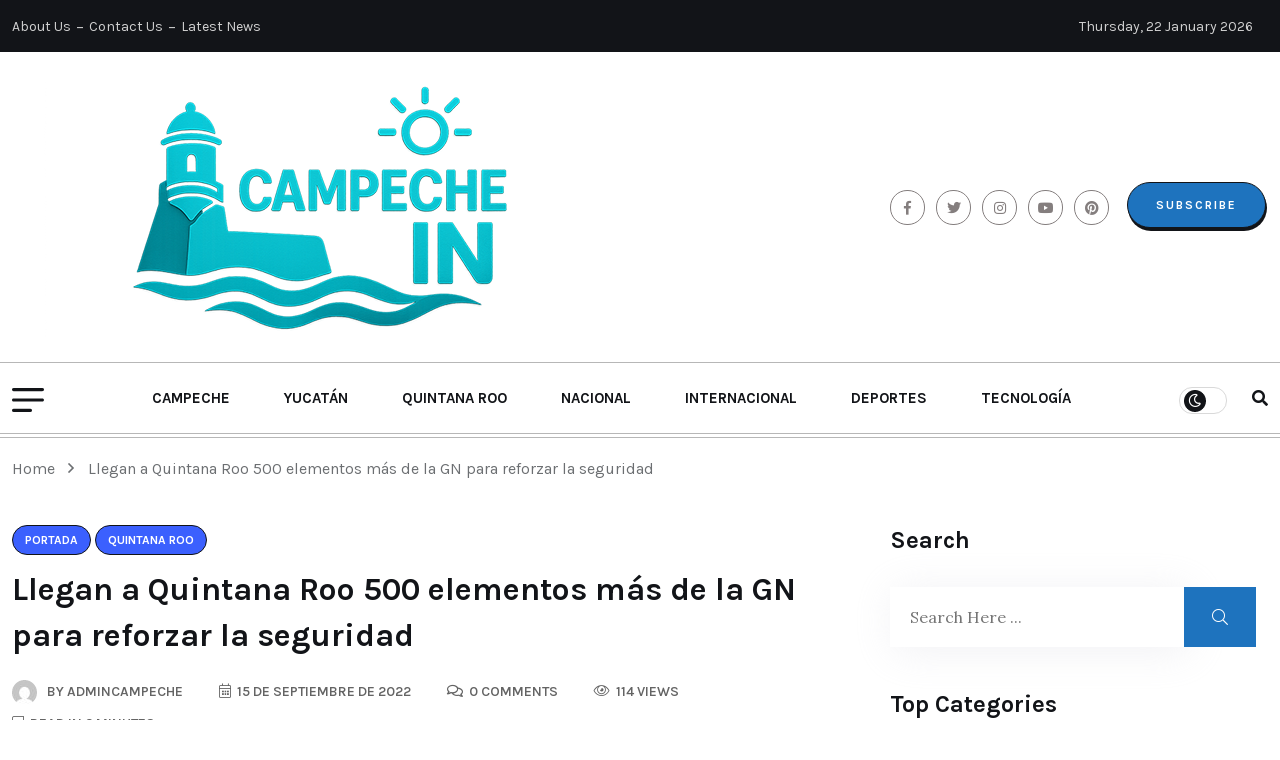

--- FILE ---
content_type: text/html; charset=UTF-8
request_url: https://campeche.in/llegan-a-quintana-roo-500-elementos-mas-de-la-gn-para-reforzar-la-seguridad/
body_size: 20055
content:
<!doctype html>
<html lang="es">
<head>
	<meta charset="UTF-8">
	<meta name="viewport" content="width=device-width, initial-scale=1">
	<link rel="profile" href="https://gmpg.org/xfn/11">

	<meta name='robots' content='index, follow, max-image-preview:large, max-snippet:-1, max-video-preview:-1' />
	<style>img:is([sizes="auto" i], [sizes^="auto," i]) { contain-intrinsic-size: 3000px 1500px }</style>
	
	<!-- This site is optimized with the Yoast SEO plugin v26.7 - https://yoast.com/wordpress/plugins/seo/ -->
	<title>Llegan a Quintana Roo 500 elementos más de la GN para reforzar la seguridad</title>
	<link rel="canonical" href="https://campeche.in/llegan-a-quintana-roo-500-elementos-mas-de-la-gn-para-reforzar-la-seguridad/" />
	<meta name="twitter:card" content="summary_large_image" />
	<meta name="twitter:title" content="Llegan a Quintana Roo 500 elementos más de la GN para reforzar la seguridad" />
	<meta name="twitter:description" content="La Secretaría de la Defensa Nacional, a través de las Comandancias de la X Región Militar y 34/a. Zona Militar, informó que en el marco del “Fortalecimiento Integral de la Estrategia de Seguridad del Estado Mexicano”, la noche del miércoles arribaron 500 elementos de la Guardia Nacional que hacen un total de 2 mil 500 [&hellip;]" />
	<meta name="twitter:image" content="https://campeche.in/wp-content/uploads/2022/09/1200-x-600-2022-09-15T135633.299.png" />
	<meta name="twitter:label1" content="Escrito por" />
	<meta name="twitter:data1" content="admincampeche" />
	<meta name="twitter:label2" content="Tiempo de lectura" />
	<meta name="twitter:data2" content="2 minutos" />
	<script type="application/ld+json" class="yoast-schema-graph">{"@context":"https://schema.org","@graph":[{"@type":"NewsArticle","@id":"https://campeche.in/llegan-a-quintana-roo-500-elementos-mas-de-la-gn-para-reforzar-la-seguridad/#article","isPartOf":{"@id":"https://campeche.in/llegan-a-quintana-roo-500-elementos-mas-de-la-gn-para-reforzar-la-seguridad/"},"author":{"name":"admincampeche","@id":"https://campeche.in/#/schema/person/573ebf7e9986cc2dda1ca9b52ed36247"},"headline":"Llegan a Quintana Roo 500 elementos más de la GN para reforzar la seguridad","datePublished":"2022-09-15T18:58:17+00:00","dateModified":"2022-09-15T18:58:18+00:00","mainEntityOfPage":{"@id":"https://campeche.in/llegan-a-quintana-roo-500-elementos-mas-de-la-gn-para-reforzar-la-seguridad/"},"wordCount":315,"commentCount":0,"publisher":{"@id":"https://campeche.in/#organization"},"image":{"@id":"https://campeche.in/llegan-a-quintana-roo-500-elementos-mas-de-la-gn-para-reforzar-la-seguridad/#primaryimage"},"thumbnailUrl":"https://campeche.in/wp-content/uploads/2022/09/1200-x-600-2022-09-15T135633.299.png","keywords":["Cancún","Guardia Nacional","Quintana Roo","Seguridad","Solidaridad"],"articleSection":["Portada","Quintana Roo"],"inLanguage":"es","potentialAction":[{"@type":"CommentAction","name":"Comment","target":["https://campeche.in/llegan-a-quintana-roo-500-elementos-mas-de-la-gn-para-reforzar-la-seguridad/#respond"]}]},{"@type":"WebPage","@id":"https://campeche.in/llegan-a-quintana-roo-500-elementos-mas-de-la-gn-para-reforzar-la-seguridad/","url":"https://campeche.in/llegan-a-quintana-roo-500-elementos-mas-de-la-gn-para-reforzar-la-seguridad/","name":"Llegan a Quintana Roo 500 elementos más de la GN para reforzar la seguridad","isPartOf":{"@id":"https://campeche.in/#website"},"primaryImageOfPage":{"@id":"https://campeche.in/llegan-a-quintana-roo-500-elementos-mas-de-la-gn-para-reforzar-la-seguridad/#primaryimage"},"image":{"@id":"https://campeche.in/llegan-a-quintana-roo-500-elementos-mas-de-la-gn-para-reforzar-la-seguridad/#primaryimage"},"thumbnailUrl":"https://campeche.in/wp-content/uploads/2022/09/1200-x-600-2022-09-15T135633.299.png","datePublished":"2022-09-15T18:58:17+00:00","dateModified":"2022-09-15T18:58:18+00:00","breadcrumb":{"@id":"https://campeche.in/llegan-a-quintana-roo-500-elementos-mas-de-la-gn-para-reforzar-la-seguridad/#breadcrumb"},"inLanguage":"es","potentialAction":[{"@type":"ReadAction","target":["https://campeche.in/llegan-a-quintana-roo-500-elementos-mas-de-la-gn-para-reforzar-la-seguridad/"]}]},{"@type":"ImageObject","inLanguage":"es","@id":"https://campeche.in/llegan-a-quintana-roo-500-elementos-mas-de-la-gn-para-reforzar-la-seguridad/#primaryimage","url":"https://campeche.in/wp-content/uploads/2022/09/1200-x-600-2022-09-15T135633.299.png","contentUrl":"https://campeche.in/wp-content/uploads/2022/09/1200-x-600-2022-09-15T135633.299.png","width":800,"height":535,"caption":"Llegan a Quintana Roo 500 elementos más de la GN para reforzar la seguridad"},{"@type":"BreadcrumbList","@id":"https://campeche.in/llegan-a-quintana-roo-500-elementos-mas-de-la-gn-para-reforzar-la-seguridad/#breadcrumb","itemListElement":[{"@type":"ListItem","position":1,"name":"Inicio","item":"https://campeche.in/"},{"@type":"ListItem","position":2,"name":"Blog","item":"https://campeche.in/blog/"},{"@type":"ListItem","position":3,"name":"Llegan a Quintana Roo 500 elementos más de la GN para reforzar la seguridad"}]},{"@type":"WebSite","@id":"https://campeche.in/#website","url":"https://campeche.in/","name":"Noticias Campeche In","description":"La noticia de Campeche","publisher":{"@id":"https://campeche.in/#organization"},"potentialAction":[{"@type":"SearchAction","target":{"@type":"EntryPoint","urlTemplate":"https://campeche.in/?s={search_term_string}"},"query-input":{"@type":"PropertyValueSpecification","valueRequired":true,"valueName":"search_term_string"}}],"inLanguage":"es"},{"@type":"Organization","@id":"https://campeche.in/#organization","name":"Noticias Campeche In","alternateName":"Noticias Campeche In","url":"https://campeche.in/","logo":{"@type":"ImageObject","inLanguage":"es","@id":"https://campeche.in/#/schema/logo/image/","url":"https://campeche.in/wp-content/uploads/2023/09/campeche-in.png","contentUrl":"https://campeche.in/wp-content/uploads/2023/09/campeche-in.png","width":1000,"height":184,"caption":"Noticias Campeche In"},"image":{"@id":"https://campeche.in/#/schema/logo/image/"}},{"@type":"Person","@id":"https://campeche.in/#/schema/person/573ebf7e9986cc2dda1ca9b52ed36247","name":"admincampeche","image":{"@type":"ImageObject","inLanguage":"es","@id":"https://campeche.in/#/schema/person/image/","url":"https://secure.gravatar.com/avatar/762bafb32941424f70f5edfc9401f397b06da1fc253babcaf215935ef998e700?s=96&d=mm&r=g","contentUrl":"https://secure.gravatar.com/avatar/762bafb32941424f70f5edfc9401f397b06da1fc253babcaf215935ef998e700?s=96&d=mm&r=g","caption":"admincampeche"},"sameAs":["http://campeche.in"],"url":"https://campeche.in/author/admincampeche/"}]}</script>
	<!-- / Yoast SEO plugin. -->


<link rel='dns-prefetch' href='//www.googletagmanager.com' />
<link rel='dns-prefetch' href='//fonts.googleapis.com' />
<link rel="alternate" type="application/rss+xml" title="Noticias Campeche In &raquo; Feed" href="https://campeche.in/feed/" />
<link rel="alternate" type="application/rss+xml" title="Noticias Campeche In &raquo; RSS de los comentarios" href="https://campeche.in/comments/feed/" />
<link rel="alternate" type="application/rss+xml" title="Noticias Campeche In &raquo; Llegan a Quintana Roo 500 elementos más de la GN para reforzar la seguridad RSS de los comentarios" href="https://campeche.in/llegan-a-quintana-roo-500-elementos-mas-de-la-gn-para-reforzar-la-seguridad/feed/" />
<script>
window._wpemojiSettings = {"baseUrl":"https:\/\/s.w.org\/images\/core\/emoji\/16.0.1\/72x72\/","ext":".png","svgUrl":"https:\/\/s.w.org\/images\/core\/emoji\/16.0.1\/svg\/","svgExt":".svg","source":{"concatemoji":"https:\/\/campeche.in\/wp-includes\/js\/wp-emoji-release.min.js?ver=6.8.3"}};
/*! This file is auto-generated */
!function(s,n){var o,i,e;function c(e){try{var t={supportTests:e,timestamp:(new Date).valueOf()};sessionStorage.setItem(o,JSON.stringify(t))}catch(e){}}function p(e,t,n){e.clearRect(0,0,e.canvas.width,e.canvas.height),e.fillText(t,0,0);var t=new Uint32Array(e.getImageData(0,0,e.canvas.width,e.canvas.height).data),a=(e.clearRect(0,0,e.canvas.width,e.canvas.height),e.fillText(n,0,0),new Uint32Array(e.getImageData(0,0,e.canvas.width,e.canvas.height).data));return t.every(function(e,t){return e===a[t]})}function u(e,t){e.clearRect(0,0,e.canvas.width,e.canvas.height),e.fillText(t,0,0);for(var n=e.getImageData(16,16,1,1),a=0;a<n.data.length;a++)if(0!==n.data[a])return!1;return!0}function f(e,t,n,a){switch(t){case"flag":return n(e,"\ud83c\udff3\ufe0f\u200d\u26a7\ufe0f","\ud83c\udff3\ufe0f\u200b\u26a7\ufe0f")?!1:!n(e,"\ud83c\udde8\ud83c\uddf6","\ud83c\udde8\u200b\ud83c\uddf6")&&!n(e,"\ud83c\udff4\udb40\udc67\udb40\udc62\udb40\udc65\udb40\udc6e\udb40\udc67\udb40\udc7f","\ud83c\udff4\u200b\udb40\udc67\u200b\udb40\udc62\u200b\udb40\udc65\u200b\udb40\udc6e\u200b\udb40\udc67\u200b\udb40\udc7f");case"emoji":return!a(e,"\ud83e\udedf")}return!1}function g(e,t,n,a){var r="undefined"!=typeof WorkerGlobalScope&&self instanceof WorkerGlobalScope?new OffscreenCanvas(300,150):s.createElement("canvas"),o=r.getContext("2d",{willReadFrequently:!0}),i=(o.textBaseline="top",o.font="600 32px Arial",{});return e.forEach(function(e){i[e]=t(o,e,n,a)}),i}function t(e){var t=s.createElement("script");t.src=e,t.defer=!0,s.head.appendChild(t)}"undefined"!=typeof Promise&&(o="wpEmojiSettingsSupports",i=["flag","emoji"],n.supports={everything:!0,everythingExceptFlag:!0},e=new Promise(function(e){s.addEventListener("DOMContentLoaded",e,{once:!0})}),new Promise(function(t){var n=function(){try{var e=JSON.parse(sessionStorage.getItem(o));if("object"==typeof e&&"number"==typeof e.timestamp&&(new Date).valueOf()<e.timestamp+604800&&"object"==typeof e.supportTests)return e.supportTests}catch(e){}return null}();if(!n){if("undefined"!=typeof Worker&&"undefined"!=typeof OffscreenCanvas&&"undefined"!=typeof URL&&URL.createObjectURL&&"undefined"!=typeof Blob)try{var e="postMessage("+g.toString()+"("+[JSON.stringify(i),f.toString(),p.toString(),u.toString()].join(",")+"));",a=new Blob([e],{type:"text/javascript"}),r=new Worker(URL.createObjectURL(a),{name:"wpTestEmojiSupports"});return void(r.onmessage=function(e){c(n=e.data),r.terminate(),t(n)})}catch(e){}c(n=g(i,f,p,u))}t(n)}).then(function(e){for(var t in e)n.supports[t]=e[t],n.supports.everything=n.supports.everything&&n.supports[t],"flag"!==t&&(n.supports.everythingExceptFlag=n.supports.everythingExceptFlag&&n.supports[t]);n.supports.everythingExceptFlag=n.supports.everythingExceptFlag&&!n.supports.flag,n.DOMReady=!1,n.readyCallback=function(){n.DOMReady=!0}}).then(function(){return e}).then(function(){var e;n.supports.everything||(n.readyCallback(),(e=n.source||{}).concatemoji?t(e.concatemoji):e.wpemoji&&e.twemoji&&(t(e.twemoji),t(e.wpemoji)))}))}((window,document),window._wpemojiSettings);
</script>

<style id='wp-emoji-styles-inline-css'>

	img.wp-smiley, img.emoji {
		display: inline !important;
		border: none !important;
		box-shadow: none !important;
		height: 1em !important;
		width: 1em !important;
		margin: 0 0.07em !important;
		vertical-align: -0.1em !important;
		background: none !important;
		padding: 0 !important;
	}
</style>
<link rel='stylesheet' id='wp-block-library-css' href='https://campeche.in/wp-includes/css/dist/block-library/style.min.css?ver=6.8.3' media='all' />
<style id='classic-theme-styles-inline-css'>
/*! This file is auto-generated */
.wp-block-button__link{color:#fff;background-color:#32373c;border-radius:9999px;box-shadow:none;text-decoration:none;padding:calc(.667em + 2px) calc(1.333em + 2px);font-size:1.125em}.wp-block-file__button{background:#32373c;color:#fff;text-decoration:none}
</style>
<style id='global-styles-inline-css'>
:root{--wp--preset--aspect-ratio--square: 1;--wp--preset--aspect-ratio--4-3: 4/3;--wp--preset--aspect-ratio--3-4: 3/4;--wp--preset--aspect-ratio--3-2: 3/2;--wp--preset--aspect-ratio--2-3: 2/3;--wp--preset--aspect-ratio--16-9: 16/9;--wp--preset--aspect-ratio--9-16: 9/16;--wp--preset--color--black: #000000;--wp--preset--color--cyan-bluish-gray: #abb8c3;--wp--preset--color--white: #ffffff;--wp--preset--color--pale-pink: #f78da7;--wp--preset--color--vivid-red: #cf2e2e;--wp--preset--color--luminous-vivid-orange: #ff6900;--wp--preset--color--luminous-vivid-amber: #fcb900;--wp--preset--color--light-green-cyan: #7bdcb5;--wp--preset--color--vivid-green-cyan: #00d084;--wp--preset--color--pale-cyan-blue: #8ed1fc;--wp--preset--color--vivid-cyan-blue: #0693e3;--wp--preset--color--vivid-purple: #9b51e0;--wp--preset--gradient--vivid-cyan-blue-to-vivid-purple: linear-gradient(135deg,rgba(6,147,227,1) 0%,rgb(155,81,224) 100%);--wp--preset--gradient--light-green-cyan-to-vivid-green-cyan: linear-gradient(135deg,rgb(122,220,180) 0%,rgb(0,208,130) 100%);--wp--preset--gradient--luminous-vivid-amber-to-luminous-vivid-orange: linear-gradient(135deg,rgba(252,185,0,1) 0%,rgba(255,105,0,1) 100%);--wp--preset--gradient--luminous-vivid-orange-to-vivid-red: linear-gradient(135deg,rgba(255,105,0,1) 0%,rgb(207,46,46) 100%);--wp--preset--gradient--very-light-gray-to-cyan-bluish-gray: linear-gradient(135deg,rgb(238,238,238) 0%,rgb(169,184,195) 100%);--wp--preset--gradient--cool-to-warm-spectrum: linear-gradient(135deg,rgb(74,234,220) 0%,rgb(151,120,209) 20%,rgb(207,42,186) 40%,rgb(238,44,130) 60%,rgb(251,105,98) 80%,rgb(254,248,76) 100%);--wp--preset--gradient--blush-light-purple: linear-gradient(135deg,rgb(255,206,236) 0%,rgb(152,150,240) 100%);--wp--preset--gradient--blush-bordeaux: linear-gradient(135deg,rgb(254,205,165) 0%,rgb(254,45,45) 50%,rgb(107,0,62) 100%);--wp--preset--gradient--luminous-dusk: linear-gradient(135deg,rgb(255,203,112) 0%,rgb(199,81,192) 50%,rgb(65,88,208) 100%);--wp--preset--gradient--pale-ocean: linear-gradient(135deg,rgb(255,245,203) 0%,rgb(182,227,212) 50%,rgb(51,167,181) 100%);--wp--preset--gradient--electric-grass: linear-gradient(135deg,rgb(202,248,128) 0%,rgb(113,206,126) 100%);--wp--preset--gradient--midnight: linear-gradient(135deg,rgb(2,3,129) 0%,rgb(40,116,252) 100%);--wp--preset--font-size--small: 13px;--wp--preset--font-size--medium: 20px;--wp--preset--font-size--large: 36px;--wp--preset--font-size--x-large: 42px;--wp--preset--spacing--20: 0.44rem;--wp--preset--spacing--30: 0.67rem;--wp--preset--spacing--40: 1rem;--wp--preset--spacing--50: 1.5rem;--wp--preset--spacing--60: 2.25rem;--wp--preset--spacing--70: 3.38rem;--wp--preset--spacing--80: 5.06rem;--wp--preset--shadow--natural: 6px 6px 9px rgba(0, 0, 0, 0.2);--wp--preset--shadow--deep: 12px 12px 50px rgba(0, 0, 0, 0.4);--wp--preset--shadow--sharp: 6px 6px 0px rgba(0, 0, 0, 0.2);--wp--preset--shadow--outlined: 6px 6px 0px -3px rgba(255, 255, 255, 1), 6px 6px rgba(0, 0, 0, 1);--wp--preset--shadow--crisp: 6px 6px 0px rgba(0, 0, 0, 1);}:where(.is-layout-flex){gap: 0.5em;}:where(.is-layout-grid){gap: 0.5em;}body .is-layout-flex{display: flex;}.is-layout-flex{flex-wrap: wrap;align-items: center;}.is-layout-flex > :is(*, div){margin: 0;}body .is-layout-grid{display: grid;}.is-layout-grid > :is(*, div){margin: 0;}:where(.wp-block-columns.is-layout-flex){gap: 2em;}:where(.wp-block-columns.is-layout-grid){gap: 2em;}:where(.wp-block-post-template.is-layout-flex){gap: 1.25em;}:where(.wp-block-post-template.is-layout-grid){gap: 1.25em;}.has-black-color{color: var(--wp--preset--color--black) !important;}.has-cyan-bluish-gray-color{color: var(--wp--preset--color--cyan-bluish-gray) !important;}.has-white-color{color: var(--wp--preset--color--white) !important;}.has-pale-pink-color{color: var(--wp--preset--color--pale-pink) !important;}.has-vivid-red-color{color: var(--wp--preset--color--vivid-red) !important;}.has-luminous-vivid-orange-color{color: var(--wp--preset--color--luminous-vivid-orange) !important;}.has-luminous-vivid-amber-color{color: var(--wp--preset--color--luminous-vivid-amber) !important;}.has-light-green-cyan-color{color: var(--wp--preset--color--light-green-cyan) !important;}.has-vivid-green-cyan-color{color: var(--wp--preset--color--vivid-green-cyan) !important;}.has-pale-cyan-blue-color{color: var(--wp--preset--color--pale-cyan-blue) !important;}.has-vivid-cyan-blue-color{color: var(--wp--preset--color--vivid-cyan-blue) !important;}.has-vivid-purple-color{color: var(--wp--preset--color--vivid-purple) !important;}.has-black-background-color{background-color: var(--wp--preset--color--black) !important;}.has-cyan-bluish-gray-background-color{background-color: var(--wp--preset--color--cyan-bluish-gray) !important;}.has-white-background-color{background-color: var(--wp--preset--color--white) !important;}.has-pale-pink-background-color{background-color: var(--wp--preset--color--pale-pink) !important;}.has-vivid-red-background-color{background-color: var(--wp--preset--color--vivid-red) !important;}.has-luminous-vivid-orange-background-color{background-color: var(--wp--preset--color--luminous-vivid-orange) !important;}.has-luminous-vivid-amber-background-color{background-color: var(--wp--preset--color--luminous-vivid-amber) !important;}.has-light-green-cyan-background-color{background-color: var(--wp--preset--color--light-green-cyan) !important;}.has-vivid-green-cyan-background-color{background-color: var(--wp--preset--color--vivid-green-cyan) !important;}.has-pale-cyan-blue-background-color{background-color: var(--wp--preset--color--pale-cyan-blue) !important;}.has-vivid-cyan-blue-background-color{background-color: var(--wp--preset--color--vivid-cyan-blue) !important;}.has-vivid-purple-background-color{background-color: var(--wp--preset--color--vivid-purple) !important;}.has-black-border-color{border-color: var(--wp--preset--color--black) !important;}.has-cyan-bluish-gray-border-color{border-color: var(--wp--preset--color--cyan-bluish-gray) !important;}.has-white-border-color{border-color: var(--wp--preset--color--white) !important;}.has-pale-pink-border-color{border-color: var(--wp--preset--color--pale-pink) !important;}.has-vivid-red-border-color{border-color: var(--wp--preset--color--vivid-red) !important;}.has-luminous-vivid-orange-border-color{border-color: var(--wp--preset--color--luminous-vivid-orange) !important;}.has-luminous-vivid-amber-border-color{border-color: var(--wp--preset--color--luminous-vivid-amber) !important;}.has-light-green-cyan-border-color{border-color: var(--wp--preset--color--light-green-cyan) !important;}.has-vivid-green-cyan-border-color{border-color: var(--wp--preset--color--vivid-green-cyan) !important;}.has-pale-cyan-blue-border-color{border-color: var(--wp--preset--color--pale-cyan-blue) !important;}.has-vivid-cyan-blue-border-color{border-color: var(--wp--preset--color--vivid-cyan-blue) !important;}.has-vivid-purple-border-color{border-color: var(--wp--preset--color--vivid-purple) !important;}.has-vivid-cyan-blue-to-vivid-purple-gradient-background{background: var(--wp--preset--gradient--vivid-cyan-blue-to-vivid-purple) !important;}.has-light-green-cyan-to-vivid-green-cyan-gradient-background{background: var(--wp--preset--gradient--light-green-cyan-to-vivid-green-cyan) !important;}.has-luminous-vivid-amber-to-luminous-vivid-orange-gradient-background{background: var(--wp--preset--gradient--luminous-vivid-amber-to-luminous-vivid-orange) !important;}.has-luminous-vivid-orange-to-vivid-red-gradient-background{background: var(--wp--preset--gradient--luminous-vivid-orange-to-vivid-red) !important;}.has-very-light-gray-to-cyan-bluish-gray-gradient-background{background: var(--wp--preset--gradient--very-light-gray-to-cyan-bluish-gray) !important;}.has-cool-to-warm-spectrum-gradient-background{background: var(--wp--preset--gradient--cool-to-warm-spectrum) !important;}.has-blush-light-purple-gradient-background{background: var(--wp--preset--gradient--blush-light-purple) !important;}.has-blush-bordeaux-gradient-background{background: var(--wp--preset--gradient--blush-bordeaux) !important;}.has-luminous-dusk-gradient-background{background: var(--wp--preset--gradient--luminous-dusk) !important;}.has-pale-ocean-gradient-background{background: var(--wp--preset--gradient--pale-ocean) !important;}.has-electric-grass-gradient-background{background: var(--wp--preset--gradient--electric-grass) !important;}.has-midnight-gradient-background{background: var(--wp--preset--gradient--midnight) !important;}.has-small-font-size{font-size: var(--wp--preset--font-size--small) !important;}.has-medium-font-size{font-size: var(--wp--preset--font-size--medium) !important;}.has-large-font-size{font-size: var(--wp--preset--font-size--large) !important;}.has-x-large-font-size{font-size: var(--wp--preset--font-size--x-large) !important;}
:where(.wp-block-post-template.is-layout-flex){gap: 1.25em;}:where(.wp-block-post-template.is-layout-grid){gap: 1.25em;}
:where(.wp-block-columns.is-layout-flex){gap: 2em;}:where(.wp-block-columns.is-layout-grid){gap: 2em;}
:root :where(.wp-block-pullquote){font-size: 1.5em;line-height: 1.6;}
</style>
<link rel='stylesheet' id='breeko-google-fonts-css' href='https://fonts.googleapis.com/css?family=Karla%3A200%2C200i%2C300%2C300i%2C400%2C400i%2C600%2C600i%2C700%2C700i%2C800%2C800i%7CLora%3A400%2C400i%2C600%2C600i%2C700%2C700i%7CEncode+Sans+Condensed%3A100%2C200%2C300%2C400%2C500%2C600%2C700%2C800%2C900&#038;subset=latin' media='all' />
<link rel='stylesheet' id='bootstrap-css' href='https://campeche.in/wp-content/themes/btourq/assets/css/bootstrap.min.css?ver=6.8.3' media='all' />
<link rel='stylesheet' id='e-animations-css' href='https://campeche.in/wp-content/themes/btourq/assets/css/breeko-animate.css?ver=6.8.3' media='all' />
<link rel='stylesheet' id='breeko-swiper-css' href='https://campeche.in/wp-content/themes/btourq/assets/css/swiper.min.css?ver=6.8.3' media='all' />
<link rel='stylesheet' id='fontawesome-css' href='https://campeche.in/wp-content/themes/btourq/assets/css/fontawesome.css?ver=6.8.3' media='all' />
<link rel='stylesheet' id='breeko-slick-css' href='https://campeche.in/wp-content/themes/btourq/assets/css/slick.css?ver=6.8.3' media='all' />
<link rel='stylesheet' id='metis-menu-css' href='https://campeche.in/wp-content/themes/btourq/assets/css/metis-menu.css?ver=6.8.3' media='all' />
<link rel='stylesheet' id='magnific-popup-css' href='https://campeche.in/wp-content/themes/btourq/assets/css/magnific-popup.css?ver=6.8.3' media='all' />
<link rel='stylesheet' id='breeko-style-css' href='https://campeche.in/wp-content/themes/btourq/assets/css/breeko-style.css?ver=6.8.3' media='all' />
<link rel='stylesheet' id='breeko-responsive-css' href='https://campeche.in/wp-content/themes/btourq/assets/css/responsive.css?ver=6.8.3' media='all' />
<link rel='stylesheet' id='breeko-main-css' href='https://campeche.in/wp-content/themes/btourq/style.css?ver=1.0' media='all' />
<link rel='stylesheet' id='barfii-theme-custom-style-css' href='https://campeche.in/wp-content/themes/btourq/assets/css/custom-style.css?ver=6.8.3' media='all' />
<style id='barfii-theme-custom-style-inline-css'>
        
            :root {
                --color-primary: #1e73be;
            }
        
</style>
<script src="https://campeche.in/wp-includes/js/jquery/jquery.min.js?ver=3.7.1" id="jquery-core-js"></script>
<script src="https://campeche.in/wp-includes/js/jquery/jquery-migrate.min.js?ver=3.4.1" id="jquery-migrate-js"></script>

<!-- Google tag (gtag.js) snippet added by Site Kit -->
<!-- Fragmento de código de Google Analytics añadido por Site Kit -->
<script src="https://www.googletagmanager.com/gtag/js?id=GT-MR4MNDC" id="google_gtagjs-js" async></script>
<script id="google_gtagjs-js-after">
window.dataLayer = window.dataLayer || [];function gtag(){dataLayer.push(arguments);}
gtag("set","linker",{"domains":["campeche.in"]});
gtag("js", new Date());
gtag("set", "developer_id.dZTNiMT", true);
gtag("config", "GT-MR4MNDC");
</script>
<link rel="https://api.w.org/" href="https://campeche.in/wp-json/" /><link rel="alternate" title="JSON" type="application/json" href="https://campeche.in/wp-json/wp/v2/posts/11305" /><link rel="EditURI" type="application/rsd+xml" title="RSD" href="https://campeche.in/xmlrpc.php?rsd" />
<meta name="generator" content="WordPress 6.8.3" />
<link rel='shortlink' href='https://campeche.in/?p=11305' />
<link rel="alternate" title="oEmbed (JSON)" type="application/json+oembed" href="https://campeche.in/wp-json/oembed/1.0/embed?url=https%3A%2F%2Fcampeche.in%2Fllegan-a-quintana-roo-500-elementos-mas-de-la-gn-para-reforzar-la-seguridad%2F" />
<link rel="alternate" title="oEmbed (XML)" type="text/xml+oembed" href="https://campeche.in/wp-json/oembed/1.0/embed?url=https%3A%2F%2Fcampeche.in%2Fllegan-a-quintana-roo-500-elementos-mas-de-la-gn-para-reforzar-la-seguridad%2F&#038;format=xml" />
<meta name="generator" content="Site Kit by Google 1.170.0" /><!-- Metadata generated with the Open Graph Protocol Framework plugin 2.0.0 - https://wordpress.org/plugins/open-graph-protocol-framework/ - https://www.itthinx.com/plugins/open-graph-protocol/ --><meta property="og:title" content="Llegan a Quintana Roo 500 elementos más de la GN para reforzar la seguridad" />
<meta property="og:locale" content="es_MX" />
<meta property="og:type" content="article" />
<meta property="og:image" content="https://campeche.in/wp-content/uploads/2022/09/1200-x-600-2022-09-15T135633.299.png" />
<meta property="og:image:url" content="https://campeche.in/wp-content/uploads/2022/09/1200-x-600-2022-09-15T135633.299.png" />
<meta property="og:image:secure_url" content="https://campeche.in/wp-content/uploads/2022/09/1200-x-600-2022-09-15T135633.299.png" />
<meta property="og:image:width" content="800" />
<meta property="og:image:height" content="535" />
<meta property="og:image:alt" content="Llegan a Quintana Roo 500 elementos más de la GN para reforzar la seguridad" />
<meta property="og:url" content="https://campeche.in/llegan-a-quintana-roo-500-elementos-mas-de-la-gn-para-reforzar-la-seguridad/" />
<meta property="og:site_name" content="Noticias Campeche In" />
<meta property="og:description" content="La Secretaría de la Defensa Nacional, a través de las Comandancias de la X Región Militar y 34/a. Zona Militar, informó que en el marco del “Fortalecimiento Integral de la Estrategia de Seguridad del Estado Mexicano”, la noche del miércoles arribaron 500 elementos de la Guardia Nacional que hacen un total de 2 mil 500 &hellip;" />
<meta name="generator" content="Elementor 3.32.3; features: e_font_icon_svg, additional_custom_breakpoints; settings: css_print_method-external, google_font-enabled, font_display-swap">
			<style>
				.e-con.e-parent:nth-of-type(n+4):not(.e-lazyloaded):not(.e-no-lazyload),
				.e-con.e-parent:nth-of-type(n+4):not(.e-lazyloaded):not(.e-no-lazyload) * {
					background-image: none !important;
				}
				@media screen and (max-height: 1024px) {
					.e-con.e-parent:nth-of-type(n+3):not(.e-lazyloaded):not(.e-no-lazyload),
					.e-con.e-parent:nth-of-type(n+3):not(.e-lazyloaded):not(.e-no-lazyload) * {
						background-image: none !important;
					}
				}
				@media screen and (max-height: 640px) {
					.e-con.e-parent:nth-of-type(n+2):not(.e-lazyloaded):not(.e-no-lazyload),
					.e-con.e-parent:nth-of-type(n+2):not(.e-lazyloaded):not(.e-no-lazyload) * {
						background-image: none !important;
					}
				}
			</style>
			<link rel="icon" href="https://campeche.in/wp-content/uploads/2022/04/Diseno-sin-titulo-2022-04-24T134803.952-150x150.png" sizes="32x32" />
<link rel="icon" href="https://campeche.in/wp-content/uploads/2022/04/Diseno-sin-titulo-2022-04-24T134803.952.png" sizes="192x192" />
<link rel="apple-touch-icon" href="https://campeche.in/wp-content/uploads/2022/04/Diseno-sin-titulo-2022-04-24T134803.952.png" />
<meta name="msapplication-TileImage" content="https://campeche.in/wp-content/uploads/2022/04/Diseno-sin-titulo-2022-04-24T134803.952.png" />
</head>

<body class="wp-singular post-template-default single single-post postid-11305 single-format-standard wp-custom-logo wp-theme-btourq elementor-default elementor-kit-12844">
<div id="page" class="site">
		<div class="barfii__page_wrap">

	
<header id="rr-header-area" class="breeko_category_badge is-sticky">
        <div class="barfii__top-header-wrap">
        <div class="container">
            <div class="barfii__top-header d-flex justify-content-between align-items-center">
                                <div class="barfii__top-link">
                    <ul>
                                                    <li><a href="http://barfii.test/about/">About Us</a></li>
                                                    <li><a href="http://barfii.test/contact/">Contact Us</a></li>
                                                    <li><a href="http://barfii.test/blog/">Latest News</a></li>
                                            </ul>
                </div>
                                                <div class="barfii__top-date">
                    <span>Thursday, 22 January 2026</span>
                </div>
                            </div>
        </div>
    </div>
        <div class="barfii__middle-header-wrap">
        <div class="container">
            <div class="barfii__middle-header d-flex justify-content-between align-items-center">
                <div class="barfii__logo-box">
                                    <a class="barfii__main-logo" href="https://campeche.in/" >
            <img src="http://campeche.in/wp-content/uploads/2025/09/CAMPECHE-IN-600.png" alt="Noticias Campeche In">
        </a>
                <a class="darklogo" href="https://campeche.in/" >
        <img src="http://campeche.in/wp-content/uploads/2025/09/CAMPECHE-IN-600.png" alt="Noticias Campeche In">
        </a>
                    </div>
                                <div class="barfii__social-box d-flex justify-content-between align-items-center">
                                        <div class="barfii__social-link">
                        <ul>
                                                            <li><a href="#"><i class="fab fa-facebook-f"></i></a></li>
                                                            <li><a href="#"><i class="fab fa-twitter"></i></a></li>
                                                            <li><a href="#"><i class="fab fa-instagram"></i></a></li>
                                                            <li><a href="#"><i class="fab fa-youtube"></i></a></li>
                                                            <li><a href="#"><i class="fab fa-pinterest"></i></a></li>
                                                    </ul>
                    </div>
                                        <div class="header_btn">
                        <a class="barfii__main-btn" href="">Subscribe</a>
                    </div>
                </div>
            </div>
        </div>
    </div>
    <div class="barfii__main-menu-wrap rr-header">
        <div class="container">
            <div class="d-flex justify-content-between align-items-center">
                <div class="barfii_hamburger-menu toggle-hidden-bar">
                    <div class="barfii__hambrug barfii_hamburger_triger">
                        <img src="https://campeche.in/wp-content/themes/btourq/assets/img/Canvus.svg" alt="">
                    </div>
                </div> 
                <div class="hamburger_menu">
                    <img src="https://campeche.in/wp-content/themes/btourq/assets/img/Canvus.svg" alt="">
                </div>               
                <div class="barfii__main-menu">
                    <ul id="menu-principal" class="navigation clearfix"><li id="menu-item-37" class="menu-item menu-item-type-taxonomy menu-item-object-category menu-item-37"><a href="https://campeche.in/category/campeche/">Campeche</a></li>
<li id="menu-item-43" class="menu-item menu-item-type-taxonomy menu-item-object-category menu-item-43"><a href="https://campeche.in/category/yucatan/">Yucatán</a></li>
<li id="menu-item-41" class="menu-item menu-item-type-taxonomy menu-item-object-category current-post-ancestor current-menu-parent current-post-parent menu-item-41"><a href="https://campeche.in/category/quintanaroo/">Quintana Roo</a></li>
<li id="menu-item-40" class="menu-item menu-item-type-taxonomy menu-item-object-category menu-item-40"><a href="https://campeche.in/category/pais/">Nacional</a></li>
<li id="menu-item-39" class="menu-item menu-item-type-taxonomy menu-item-object-category menu-item-39"><a href="https://campeche.in/category/mundo/">Internacional</a></li>
<li id="menu-item-38" class="menu-item menu-item-type-taxonomy menu-item-object-category menu-item-38"><a href="https://campeche.in/category/deportes/">Deportes</a></li>
<li id="menu-item-42" class="menu-item menu-item-type-taxonomy menu-item-object-category menu-item-42"><a href="https://campeche.in/category/tech/">Tecnología</a></li>
</ul>                </div>
                <div class="barfii__main-right d-flex justify-content-between align-items-center">
                    <div class="darkswitch">
                           <!-- barfii-switch-box -->
       <div class="barfii-switch-box-wrap">
           <div class="barfii-switch-box">
           <label class="barfii-switch-box__label" for="themeSwitchCheckbox">
               <input class="barfii-switch-box__input" type="checkbox" name="themeSwitchCheckbox"
                   id="themeSwitchCheckbox">
           </label>
           </div>
       </div>
       <!-- end barfii-switch-box -->
                       </div>    
                                        <div class="barfii_search_bar search__open-btn">
                        <i class="fas fa-search"></i>
                    </div>
                </div>
            </div>
        </div>
    </div>
       <div class="slide-bar">
      <div class="close-mobile-menu">
         <a href="javascript:void(0);"><i class="fal fa-times"></i></a>
      </div>
      <nav class="side-mobile-menu">
         <div class="header-mobile-search">
               <form action="https://campeche.in/" method="get">
                  <input type="search" name="s" id="search-id" value="" placeholder="Search Here">
                  <button type="submit"><i class="ti-search"></i></button>
               </form>
         </div>
         <div class="menu-principal-container"><ul id="barfii-mobile-menu" class="menu"><li class="menu-item menu-item-type-taxonomy menu-item-object-category menu-item-37"><a href="https://campeche.in/category/campeche/">Campeche</a></li>
<li class="menu-item menu-item-type-taxonomy menu-item-object-category menu-item-43"><a href="https://campeche.in/category/yucatan/">Yucatán</a></li>
<li class="menu-item menu-item-type-taxonomy menu-item-object-category current-post-ancestor current-menu-parent current-post-parent menu-item-41"><a href="https://campeche.in/category/quintanaroo/">Quintana Roo</a></li>
<li class="menu-item menu-item-type-taxonomy menu-item-object-category menu-item-40"><a href="https://campeche.in/category/pais/">Nacional</a></li>
<li class="menu-item menu-item-type-taxonomy menu-item-object-category menu-item-39"><a href="https://campeche.in/category/mundo/">Internacional</a></li>
<li class="menu-item menu-item-type-taxonomy menu-item-object-category menu-item-38"><a href="https://campeche.in/category/deportes/">Deportes</a></li>
<li class="menu-item menu-item-type-taxonomy menu-item-object-category menu-item-42"><a href="https://campeche.in/category/tech/">Tecnología</a></li>
</ul></div>      </nav>
   </div>
</header>
   <section class="hidden-bar">
     <div class="inner-box">
        <div class="upper-box">
           <div class="nav-logo">            <a class="darklogo" href="https://campeche.in/" >
        <img src="http://campeche.in/wp-content/uploads/2025/09/CAMPECHE-IN-600.png" alt="Noticias Campeche In">
        </a>
    </div>
           <div class="close-btn"><i class="icon fa fa-times"></i></div>
        </div>

        <div class="barfii__post-cate-wrapper barfii__side-cate">
    <div class="barfii__new_title se_style__two white_color">
        <h3 class="barf__sec_ttiel d-flex align-items-center">
                Top Categorias                <span class="ttl__dots"></span>
                <span class="ttl__line"></span>
        </h3>
        </div>
                    <div class="barfii__cat-item-col">
            <a class="barfii__cat-item"  href="https://campeche.in/category/yucatan/" style="background-image:url()">
                <h4>
                                            <span class="cat-count">(479)</span>
                                        Yucatán 
                </h4>
            </a>
        </div>
            <div class="barfii__cat-item-col">
            <a class="barfii__cat-item"  href="https://campeche.in/category/turismo/" style="background-image:url()">
                <h4>
                                            <span class="cat-count">(3)</span>
                                        Turismo 
                </h4>
            </a>
        </div>
            <div class="barfii__cat-item-col">
            <a class="barfii__cat-item"  href="https://campeche.in/category/transparencia/" style="background-image:url()">
                <h4>
                                            <span class="cat-count">(13)</span>
                                        Transparencia 
                </h4>
            </a>
        </div>
            <div class="barfii__cat-item-col">
            <a class="barfii__cat-item"  href="https://campeche.in/category/tech/" style="background-image:url()">
                <h4>
                                            <span class="cat-count">(96)</span>
                                        Tecnología 
                </h4>
            </a>
        </div>
    </div>
        


<div class="barfii__pp_post">	
        <!-- Populer Post -->
                <div class="barfii__new_title se_style__two white_color">
            <h3 class="barf__sec_ttiel d-flex align-items-center">
                  Popular            </h3>
         </div>
         	        <div class="barfii_populer_post d-flex align-items-center">
            <div class="populer__thumb">
			<img width="1280" height="960" src="https://campeche.in/wp-content/uploads/2025/09/mujer.jpeg" class="img-fluid wp-post-image" alt="" decoding="async" srcset="https://campeche.in/wp-content/uploads/2025/09/mujer.jpeg 1280w, https://campeche.in/wp-content/uploads/2025/09/mujer-300x225.jpeg 300w, https://campeche.in/wp-content/uploads/2025/09/mujer-1024x768.jpeg 1024w, https://campeche.in/wp-content/uploads/2025/09/mujer-768x576.jpeg 768w" sizes="(max-width: 1280px) 100vw, 1280px" />			</div>
            <div class="populer__content">
                <h4><a href="https://campeche.in/encuentran-a-una-mujer-asesinada-en-una-brecha-cercana-a-calderitas-en-chetumal/">Encuentran a una mujer asesinada en una brecha...</a></h4>
                <ul class="barfii__post-meta d-flex align-items-center">
                    <li><span class="auth_by">BY</span> <strong><a href="https://campeche.in/author/admincampeche/" title="Entradas de admincampeche" rel="author">admincampeche</a></strong></li>
                    <li>30 de septiembre de 2025</li>
                </ul>
            </div>
        </div>
	        <div class="barfii_populer_post d-flex align-items-center">
            <div class="populer__thumb">
			<img width="1280" height="720" src="https://campeche.in/wp-content/uploads/2025/09/transporte-de-chetumal.jpeg" class="img-fluid wp-post-image" alt="" decoding="async" srcset="https://campeche.in/wp-content/uploads/2025/09/transporte-de-chetumal.jpeg 1280w, https://campeche.in/wp-content/uploads/2025/09/transporte-de-chetumal-300x169.jpeg 300w, https://campeche.in/wp-content/uploads/2025/09/transporte-de-chetumal-1024x576.jpeg 1024w, https://campeche.in/wp-content/uploads/2025/09/transporte-de-chetumal-768x432.jpeg 768w" sizes="(max-width: 1280px) 100vw, 1280px" />			</div>
            <div class="populer__content">
                <h4><a href="https://campeche.in/estrenan-hoy-la-nueva-ruta-sian-kaan-de-transporte-publico-en-la-capital-del-estado/">Estrenan hoy la nueva Ruta Sian Ka’an de...</a></h4>
                <ul class="barfii__post-meta d-flex align-items-center">
                    <li><span class="auth_by">BY</span> <strong><a href="https://campeche.in/author/admincampeche/" title="Entradas de admincampeche" rel="author">admincampeche</a></strong></li>
                    <li>30 de septiembre de 2025</li>
                </ul>
            </div>
        </div>
	        <div class="barfii_populer_post d-flex align-items-center">
            <div class="populer__thumb">
			<img width="1600" height="668" src="https://campeche.in/wp-content/uploads/2025/09/anpec-impuestos-afectan-al-los-pequenos-negocios-scaled.jpg" class="img-fluid wp-post-image" alt="" decoding="async" srcset="https://campeche.in/wp-content/uploads/2025/09/anpec-impuestos-afectan-al-los-pequenos-negocios-scaled.jpg 1600w, https://campeche.in/wp-content/uploads/2025/09/anpec-impuestos-afectan-al-los-pequenos-negocios-scaled-300x125.jpg 300w, https://campeche.in/wp-content/uploads/2025/09/anpec-impuestos-afectan-al-los-pequenos-negocios-scaled-1024x428.jpg 1024w, https://campeche.in/wp-content/uploads/2025/09/anpec-impuestos-afectan-al-los-pequenos-negocios-scaled-768x321.jpg 768w, https://campeche.in/wp-content/uploads/2025/09/anpec-impuestos-afectan-al-los-pequenos-negocios-scaled-1536x641.jpg 1536w" sizes="(max-width: 1600px) 100vw, 1600px" />			</div>
            <div class="populer__content">
                <h4><a href="https://campeche.in/anpec-envia-carta-a-claudia-sheinbaum-para-rechazar-aumento-al-ieps-en-refrescos-y-tabaco/">ANPEC envía carta a Claudia Sheinbaum para rechazar...</a></h4>
                <ul class="barfii__post-meta d-flex align-items-center">
                    <li><span class="auth_by">BY</span> <strong><a href="https://campeche.in/author/admincampeche/" title="Entradas de admincampeche" rel="author">admincampeche</a></strong></li>
                    <li>30 de septiembre de 2025</li>
                </ul>
            </div>
        </div>
	        <div class="barfii_populer_post d-flex align-items-center">
            <div class="populer__thumb">
			<img width="1600" height="889" src="https://campeche.in/wp-content/uploads/2025/09/expropian-terrenos-de-alito-scaled.jpg" class="img-fluid wp-post-image" alt="" decoding="async" srcset="https://campeche.in/wp-content/uploads/2025/09/expropian-terrenos-de-alito-scaled.jpg 1600w, https://campeche.in/wp-content/uploads/2025/09/expropian-terrenos-de-alito-scaled-300x167.jpg 300w, https://campeche.in/wp-content/uploads/2025/09/expropian-terrenos-de-alito-scaled-1024x569.jpg 1024w, https://campeche.in/wp-content/uploads/2025/09/expropian-terrenos-de-alito-scaled-768x427.jpg 768w, https://campeche.in/wp-content/uploads/2025/09/expropian-terrenos-de-alito-scaled-1536x853.jpg 1536w" sizes="(max-width: 1600px) 100vw, 1600px" />			</div>
            <div class="populer__content">
                <h4><a href="https://campeche.in/%f0%9f%94%a5terrenos-de-alito-y-su-familia-en-la-mira-layda-planea-expropiarlos-para-universidad%f0%9f%94%a5/">🔥Terrenos de Alito y su familia en la...</a></h4>
                <ul class="barfii__post-meta d-flex align-items-center">
                    <li><span class="auth_by">BY</span> <strong><a href="https://campeche.in/author/admincampeche/" title="Entradas de admincampeche" rel="author">admincampeche</a></strong></li>
                    <li>30 de septiembre de 2025</li>
                </ul>
            </div>
        </div>
	</div>
              <ul class="social-links">
                        <li><a href="#"><i class="fab fa-facebook-f"></i></a></li>
                       <li><a href="#"><i class="fab fa-twitter"></i></a></li>
                       <li><a href="#"><i class="fab fa-linkedin-in"></i></a></li>
                       <li><a href="#"><i class="fab fa-instagram"></i></a></li>
                   </ul>
             </div>
  </section>
    <div class="search__popup">
      <div class="container">
         <div class="row">
            <div class="col-xl-12">
               <div class="main_search__wrapper">
                  <div class="search__top d-flex justify-content-between align-items-center">
                     <div class="search__logo">
                                    <a class="darklogo" href="https://campeche.in/" >
        <img src="http://campeche.in/wp-content/uploads/2025/09/CAMPECHE-IN-600.png" alt="Noticias Campeche In">
        </a>
                         </div>
                     <div class="bar_search__close">
                        <button type="button" class="bar_search__close-btn search-close-btn">                           
                            <svg xmlns="http://www.w3.org/2000/svg" width="24" height="24" viewBox="0 0 24 24" fill="none" stroke="currentColor" stroke-width="2" stroke-linecap="round" stroke-linejoin="round" class="feather feather-x"><line x1="18" y1="6" x2="6" y2="18"></line><line x1="6" y1="6" x2="18" y2="18"></line></svg>                                
                        </button>
                     </div>
                  </div>
                  <div class="search__form">
                     <form action="https://campeche.in/" method="get">
                        <div class="search__input">
                           <input class="search-input-field" type="text" placeholder="Search ..." name="s" value="">
                           <span class="search-focus-border"></span>
                           <button type="submit">
                              <svg width="20" height="20" viewBox="0 0 20 20" fill="none" xmlns="http://www.w3.org/2000/svg">
                                 <path d="M9.55 18.1C14.272 18.1 18.1 14.272 18.1 9.55C18.1 4.82797 14.272 1 9.55 1C4.82797 1 1 4.82797 1 9.55C1 14.272 4.82797 18.1 9.55 18.1Z" stroke="currentColor" stroke-width="1.5" stroke-linecap="round" stroke-linejoin="round"></path>
                                 <path d="M19.0002 19.0002L17.2002 17.2002" stroke="currentColor" stroke-width="1.5" stroke-linecap="round" stroke-linejoin="round"></path>
                              </svg> 
                           </button>
                        </div>
                     </form>
                  </div>
               </div>
            </div>
         </div>
      </div>
   </div>
      <div class="barfii_breadcurmb_wrap">
		<div class="container">
         <div class="row">
            <div class="col-lg-12">
               <ul class="breadcrumb"><li><a href="https://campeche.in/">Home &nbsp;</a></li><li>Llegan a Quintana Roo 500 elementos más de la GN para reforzar la seguridad</li></ul>            </div>
         </div>
      </div>
	</div>
			<div id="barfii_reading_progress"></div>
		<div class="barfii__single-post-wrap barfii-inter-wraap">
    <div class="container">
        <div class="row barfii-sticky-wrap">
            <div class="col-xl-8 barfii-sticky-item">
                                                        <div class="barfii__post_wap_loop">
                            <article id="post-11305" class="post-11305 post type-post status-publish format-standard has-post-thumbnail hentry category-portada category-quintanaroo tag-cancun tag-guardia-nacional tag-quintana-roo tag-seguridad tag-solidaridad">
                                <header class="entry-header">
                                            <a class="barfii-cate-badge" href="https://campeche.in/category/portada/" style="background-color:#3b60fe">
        <span>Portada</span> 
        </a>
            <a class="barfii-cate-badge" href="https://campeche.in/category/quintanaroo/" style="background-color:#3b60fe">
        <span>Quintana Roo</span> 
        </a>
                                        <h2 class="entry-title">Llegan a Quintana Roo 500 elementos más de la GN para reforzar la seguridad</h2>                                    <div class="barfii_single_post-meta d-flex align-items-center">
                                        <ul>
                                                                                            <li><img alt='' src='https://secure.gravatar.com/avatar/762bafb32941424f70f5edfc9401f397b06da1fc253babcaf215935ef998e700?s=25&#038;d=mm&#038;r=g' srcset='https://secure.gravatar.com/avatar/762bafb32941424f70f5edfc9401f397b06da1fc253babcaf215935ef998e700?s=50&#038;d=mm&#038;r=g 2x' class='avatar avatar-25 photo' height='25' width='25' decoding='async'/><span class="auth_by">BY</span> admincampeche</li>
                                                                                        
                                                                                        <li><i class="fal fa-calendar-alt"></i> 15 de septiembre de 2022</li>
                                                                                                                                        <li>
                                                <i class="far fa-comments"></i> 0 
                                                    Comments                                                </li>
                                                                                                                                        <li><i class="fal fa-eye"></i> 114 Views</li>
                                            
                                                                                            <li><i class="fal fa-book-alt"></i> Read in 2 Minutes</li>
                                            
                                        </ul>
                                    </div>
                                </header><!-- .entry-header -->
                                <div class="pfy-single-post-thumb">
    <img width="800" height="535" src="https://campeche.in/wp-content/uploads/2022/09/1200-x-600-2022-09-15T135633.299.png" class="img-fluid wp-post-image" alt="" decoding="async" srcset="https://campeche.in/wp-content/uploads/2022/09/1200-x-600-2022-09-15T135633.299.png 800w, https://campeche.in/wp-content/uploads/2022/09/1200-x-600-2022-09-15T135633.299-300x201.png 300w, https://campeche.in/wp-content/uploads/2022/09/1200-x-600-2022-09-15T135633.299-768x514.png 768w, https://campeche.in/wp-content/uploads/2022/09/1200-x-600-2022-09-15T135633.299-150x100.png 150w, https://campeche.in/wp-content/uploads/2022/09/1200-x-600-2022-09-15T135633.299-500x334.png 500w, https://campeche.in/wp-content/uploads/2022/09/1200-x-600-2022-09-15T135633.299-690x461.png 690w" sizes="(max-width: 800px) 100vw, 800px" /></div>                                                                <div class="barfii__post-share">
                                                                    </div>
                                                                <div class="barfii-single-con">
                                                                        <div class="entry-content">
                                        <p>La Secretaría de la Defensa Nacional, a través de las Comandancias de la X Región Militar y 34/a. Zona Militar, informó que en el marco del “Fortalecimiento Integral de la Estrategia de Seguridad del Estado Mexicano”, la noche del miércoles arribaron 500 elementos de la Guardia Nacional que hacen un total de 2 mil 500 elementos en la entidad que tienen como objetivo, inhibir las actividades de la delincuencia organizada y atender la problemática de seguridad en el estado de Quintana Roo.</p>
<p>La misión principal de estas unidades será coadyuvar con las operaciones que se realizan “para fortalecer el Estado de Derecho en la entidad, mediante reconocimientos terrestres y disuasivos en los municipios de mayor vulnerabilidad y de alta incidencia delictiva”.</p>
<p>El General brigadier del Estado Mayor, Hector Ortiz, indicó que el mayor porcentaje de los elementos se concentrará en Benito Juárez, Solidaridad y Cozumel, y en forma gradual hacia el resto de los municipios.</p>
<p>Se explicó que entre las características de estas unidades se destaca su gran movilidad y capacidad de despliegue, armamento, material, equipo y adiestramiento; así como, personal especialista en inteligencia para la detección y ubicación de generadores de violencia; lo cual refuerza las operaciones interinstitucionales que se realizan en coordinación con la Secretaría de Seguridad y Protección Ciudadana, la Fiscalía General del Estado, así como con autoridades estatales y municipales.</p>
<p>Mediante un comunicado de prensa, se dijo que con estas acciones “el Ejército y Fuerza Aérea Mexicanos reafirmó la decisión del Gobierno Federal por continuar actuando en contra de la delincuencia organizada, atendiendo las necesidades que la sociedad demanda; así mismo, refrenda su compromiso de velar y salvaguardar el bienestar de los ciudadanos, garantizando la paz y seguridad de las y los quintanarroense”.</p>
                                    </div><!-- .entry-content -->
                                </div>        
                                 
                                <div class="barfii_tags">
                                    <span class="tags-links"><i class="fal fa-tags"></i>Tag: <a href="https://campeche.in/tag/cancun/" rel="tag">Cancún</a><a href="https://campeche.in/tag/guardia-nacional/" rel="tag">Guardia Nacional</a><a href="https://campeche.in/tag/quintana-roo/" rel="tag">Quintana Roo</a><a href="https://campeche.in/tag/seguridad/" rel="tag">Seguridad</a><a href="https://campeche.in/tag/solidaridad/" rel="tag">Solidaridad</a></span>                                </div>
                                    
                                   
                                <div class="barfii__post-share 111">
                                    <div class="social-box d-flex justify-content-between">
    <div class="share-wrap">
        <span><i class="fal fa-share-square"></i> Share:</span>

            <a class="fb" onClick="window.open('http://www.facebook.com/sharer.php?u=https://campeche.in/llegan-a-quintana-roo-500-elementos-mas-de-la-gn-para-reforzar-la-seguridad/','Facebook','width=600,height=300,left='+(screen.availWidth/2-300)+',top='+(screen.availHeight/2-150)+''); return false;" href="http://www.facebook.com/sharer.php?u=https://campeche.in/llegan-a-quintana-roo-500-elementos-mas-de-la-gn-para-reforzar-la-seguridad/"><i class="fab fa-facebook-f"></i></a>
    
            <a class="tw" onClick="window.open('http://twitter.com/share?url=https://campeche.in/llegan-a-quintana-roo-500-elementos-mas-de-la-gn-para-reforzar-la-seguridad/&amp;text=Llegan a Quintana Roo 500 elementos más de la GN para reforzar la seguridad','Twitter share','width=600,height=300,left='+(screen.availWidth/2-300)+',top='+(screen.availHeight/2-150)+''); return false;" href="http://twitter.com/share?url=https://campeche.in/llegan-a-quintana-roo-500-elementos-mas-de-la-gn-para-reforzar-la-seguridad/&amp;text=Llegan%20a%20Quintana%20Roo%20500%20elementos%20más%20de%20la%20GN%20para%20reforzar%20la%20seguridad"><i class="fab fa-twitter"></i></a>
    
            <a class="ln" onClick="window.open('https://www.linkedin.com/cws/share?url=https://campeche.in/llegan-a-quintana-roo-500-elementos-mas-de-la-gn-para-reforzar-la-seguridad/&amp;text=Llegan a Quintana Roo 500 elementos más de la GN para reforzar la seguridad','Linkedin share','width=600,height=300,left='+(screen.availWidth/2-300)+',top='+(screen.availHeight/2-150)+''); return false;" href="http://twitter.com/share?url=https://campeche.in/llegan-a-quintana-roo-500-elementos-mas-de-la-gn-para-reforzar-la-seguridad/&amp;text=Llegan%20a%20Quintana%20Roo%20500%20elementos%20más%20de%20la%20GN%20para%20reforzar%20la%20seguridad"><i class="fab fa-linkedin"></i></a>
    
            <a class="wh" onClick="window.open('https://api.whatsapp.com/send?text=https://campeche.in/llegan-a-quintana-roo-500-elementos-mas-de-la-gn-para-reforzar-la-seguridad/&amp;text=Llegan a Quintana Roo 500 elementos más de la GN para reforzar la seguridad','Linkedin share','width=600,height=300,left='+(screen.availWidth/2-300)+',top='+(screen.availHeight/2-150)+''); return false;" href="https://api.whatsapp.com/send?text=https://campeche.in/llegan-a-quintana-roo-500-elementos-mas-de-la-gn-para-reforzar-la-seguridad/&amp;text=Llegan%20a%20Quintana%20Roo%20500%20elementos%20más%20de%20la%20GN%20para%20reforzar%20la%20seguridad"><i class="fab fa-whatsapp"></i></a>
    
            <a class="pt" href='javascript:void((function()%7Bvar%20e=document.createElement(&apos;script&apos;);e.setAttribute(&apos;type&apos;,&apos;text/javascript&apos;);e.setAttribute(&apos;charset&apos;,&apos;UTF-8&apos;);e.setAttribute(&apos;src&apos;,&apos;http://assets.pinterest.com/js/pinmarklet.js?r=&apos;+Math.random()*99999999);document.body.appendChild(e)%7D)());'><i class="fab fa-pinterest"></i></a>
        </div>

    <div class="share-wrap-print">
                    <a class="em" href='mailto:?subject="Llegan a Quintana Roo 500 elementos más de la GN para reforzar la seguridad&https://campeche.in/llegan-a-quintana-roo-500-elementos-mas-de-la-gn-para-reforzar-la-seguridad/"'><i class="fal fa-envelope"></i></a>
                            <span class="barfii-print-btn"><i class="fal fa-print"></i></span>
            </div>
   

</div>
                                </div>
                                                            </article><!-- #post-11305 -->
                            
                            <div class="post-next-prev pfy__post_np">
    <div class="row">
                <div class="col-md-6">
            <div class="nav-post-item prev-post-item d-flex align-items-center">
                <div class="post_nav_inner">                       
                <span><i class="fal fa-angle-left"></i> Previous Article</span>               
                    <a class="navi-link d-flex align-items-center" href="https://campeche.in/vuelo-con-destino-a-merida-aborta-despegue-por-presencia-de-helicopteros-en-el-aifa/">
                                                <div class="bnq-navi__thumb">                            
                            <img src="https://campeche.in/wp-content/uploads/2022/09/1200-x-600-2022-09-15T134526.308-150x150.png" alt="Llegan a Quintana Roo 500 elementos más de la GN para reforzar la seguridad">
                        </div>                        
                                                <div class="bnq-navi__info">
                            <h4>Vuelo con destino a Mérida aborta despegue por presencia de helicópteros en el AIFA</h4>
                        </div>
                    </a>
                </div>
            </div>
        </div>
                        <div class="col-md-6">
            <div class="nav-post-item next-post-item d-flex align-items-center">
                <div class="post_nav_inner">  
                <span>Next Article <i class="fal fa-angle-right"></i></span>          
                    <a class="navi-link d-flex align-items-center" href="https://campeche.in/activistas-escalan-la-estela-de-luz-en-reforma/">
                        <div class="bnq-navi__info">
                            <h4>Activistas escalan la Estela de Luz en Reforma</h4>
                        </div>
                                                    <div class="bnq-navi__thumb">                            
                                <img src="https://campeche.in/wp-content/uploads/2022/09/1200-x-600-2022-09-15T140532.360-150x150.png" alt="Llegan a Quintana Roo 500 elementos más de la GN para reforzar la seguridad">
                            </div>                        
                                            </a>
                </div>
            </div>
        </div>
            </div>
</div>
<div class="barfii__author_bio__Wrapper" ><div class="author-thumb"><img alt='' src='https://secure.gravatar.com/avatar/762bafb32941424f70f5edfc9401f397b06da1fc253babcaf215935ef998e700?s=180&#038;d=mm&#038;r=g' srcset='https://secure.gravatar.com/avatar/762bafb32941424f70f5edfc9401f397b06da1fc253babcaf215935ef998e700?s=360&#038;d=mm&#038;r=g 2x' class='avatar avatar-180 photo' height='180' width='180' decoding='async'/></div><div class="theme_author_Info"><h4 class="theme_author__Name">admincampeche</h4><h6 class="theme_author_Title">About Author</h6><p class="theme_author__Description"></p><div class="theme_author_socials_icon"></div></div></div>                            <span class="comt-bar"></span>
                            
<div id="comments" class="comments-area">

		<div id="respond" class="comment-respond">
		<h3 id="reply-title" class="comment-reply-title">Deja un comentario <small><a rel="nofollow" id="cancel-comment-reply-link" href="/llegan-a-quintana-roo-500-elementos-mas-de-la-gn-para-reforzar-la-seguridad/#respond" style="display:none;">Cancelar respuesta</a></small></h3><p class="must-log-in">Lo siento, debes estar <a href="https://campeche.in/wp-login.php?redirect_to=https%3A%2F%2Fcampeche.in%2Fllegan-a-quintana-roo-500-elementos-mas-de-la-gn-para-reforzar-la-seguridad%2F">conectado</a> para publicar un comentario.</p>	</div><!-- #respond -->
	
</div><!-- #comments -->
                        </div>
                        

                                                   <span class="comt-bar"></span>
            
<div class="barfii__post_grid barfii_related">
        <div class="row">
                        <div class="col-lg-12">
                <h2 class="releted-title">You may also like</h2>
            </div>
                                <div class="col-lg-6">
                <div class="post__list-style-six">
                    
                                        <div class="barfii_post__img barfii__img_h">
                        <a href="https://campeche.in/atropellan-a-nino-de-dos-anos-despues-de-un-ataque-armado-en-villas-otoch-paraiso-cancun/" class="barfii_post_thumb"><img width="696" height="522" src="https://campeche.in/wp-content/uploads/2022/01/image-10.png" class="attachment-full size-full wp-post-image" alt="" decoding="async" srcset="https://campeche.in/wp-content/uploads/2022/01/image-10.png 696w, https://campeche.in/wp-content/uploads/2022/01/image-10-300x225.png 300w, https://campeche.in/wp-content/uploads/2022/01/image-10-133x100.png 133w, https://campeche.in/wp-content/uploads/2022/01/image-10-500x375.png 500w, https://campeche.in/wp-content/uploads/2022/01/image-10-690x518.png 690w" sizes="(max-width: 696px) 100vw, 696px" /></a>
                    </div>
                                        <div class="barfii_post__content">
                                    <a class="barfii-cate-badge" href="https://campeche.in/category/quintanaroo/" style="background-color:#3b60fe">
        <span>Quintana Roo</span> 
        </a>
                            <h4 class="barfii__post_title"><a href="https://campeche.in/atropellan-a-nino-de-dos-anos-despues-de-un-ataque-armado-en-villas-otoch-paraiso-cancun/">Atropellan a niño de dos años después de un ataque armado en Villas Otoch Paraíso, Cancún</a></h4>
                        <ul class="barfii__post-meta d-flex align-items-center">
                                <li><span class="auth_by">BY</span> <strong><a href="https://campeche.in/author/admincampeche/" title="Entradas de admincampeche" rel="author">admincampeche</a></strong></li>
                                <li>19 de enero de 2022</li>

                                <li>
                                0 Comments                            </li>
                        </ul>
                    </div>
                </div>  
            </div>
                        <div class="col-lg-6">
                <div class="post__list-style-six">
                    
                                        <div class="barfii_post__img barfii__img_h">
                        <a href="https://campeche.in/pide-mara-lezama-que-rehabilitacion-del-bulevar-colosio-sea-modernizacion-integral/" class="barfii_post_thumb"><img width="750" height="473" src="https://campeche.in/wp-content/uploads/2022/01/WhatsApp-Image-2022-01-17-at-7.32.17-PM-750x473-1.jpeg" class="attachment-full size-full wp-post-image" alt="" decoding="async" srcset="https://campeche.in/wp-content/uploads/2022/01/WhatsApp-Image-2022-01-17-at-7.32.17-PM-750x473-1.jpeg 750w, https://campeche.in/wp-content/uploads/2022/01/WhatsApp-Image-2022-01-17-at-7.32.17-PM-750x473-1-300x189.jpeg 300w, https://campeche.in/wp-content/uploads/2022/01/WhatsApp-Image-2022-01-17-at-7.32.17-PM-750x473-1-159x100.jpeg 159w, https://campeche.in/wp-content/uploads/2022/01/WhatsApp-Image-2022-01-17-at-7.32.17-PM-750x473-1-500x315.jpeg 500w, https://campeche.in/wp-content/uploads/2022/01/WhatsApp-Image-2022-01-17-at-7.32.17-PM-750x473-1-690x435.jpeg 690w" sizes="(max-width: 750px) 100vw, 750px" /></a>
                    </div>
                                        <div class="barfii_post__content">
                                    <a class="barfii-cate-badge" href="https://campeche.in/category/quintanaroo/" style="background-color:#3b60fe">
        <span>Quintana Roo</span> 
        </a>
                            <h4 class="barfii__post_title"><a href="https://campeche.in/pide-mara-lezama-que-rehabilitacion-del-bulevar-colosio-sea-modernizacion-integral/">Pide Mara Lezama que rehabilitación del Bulevar Colosio sea modernización integral</a></h4>
                        <ul class="barfii__post-meta d-flex align-items-center">
                                <li><span class="auth_by">BY</span> <strong><a href="https://campeche.in/author/admincampeche/" title="Entradas de admincampeche" rel="author">admincampeche</a></strong></li>
                                <li>19 de enero de 2022</li>

                                <li>
                                0 Comments                            </li>
                        </ul>
                    </div>
                </div>  
            </div>
               
        </div>
    </div>

                </div>
            <div class="col-xl-4 col-lg-8 mx-auto barfii-sticky-item">
	<aside id="secondary" class="widget-area">
		<section id="search-1" class="widget widget_search"><div class="breeko__new_title se_style__two"><h3 class="widget-title barf__sec_ttiel d-flex align-items-center">Search<span class="ttl__dots"></span><span class="ttl__line"></span></h3></div>
    <form method="get" id="searchform" class="searchform" action="https://campeche.in/" >
        <input type="search" value="" name="s" id="s" placeholder="Search Here ..." />
        <button class="search-btn"><i class="fal fa-search"></i></button>
    </form></section><section id="barfii_category_list-1" class="widget barfii-category-list"><div class="breeko__new_title se_style__two"><h3 class="widget-title barf__sec_ttiel d-flex align-items-center">Top Categories<span class="ttl__dots"></span><span class="ttl__line"></span></h3></div><div class="pfy-cate-item-wrap cat-style1"><div class="barfii__cat-item-col"><div class="barfii__cat-item"><h4>
					<a href="https://campeche.in/category/campeche/">
						Campeche<span class="cat-count">(223)</span></a></h4><div class="bg-overlay" style="background-color:#3b60fe"></div></div></div><div class="barfii__cat-item-col"><div class="barfii__cat-item"><h4>
					<a href="https://campeche.in/category/ciencia-y-medicina/">
						Ciencia y medicina<span class="cat-count">(14)</span></a></h4><div class="bg-overlay" style="background-color:#3b60fe"></div></div></div><div class="barfii__cat-item-col"><div class="barfii__cat-item"><h4>
					<a href="https://campeche.in/category/deportes/">
						Deportes<span class="cat-count">(206)</span></a></h4><div class="bg-overlay" style="background-color:#3b60fe"></div></div></div><div class="barfii__cat-item-col"><div class="barfii__cat-item"><h4>
					<a href="https://campeche.in/category/economia/">
						Economía<span class="cat-count">(5)</span></a></h4><div class="bg-overlay" style="background-color:#3b60fe"></div></div></div></div></section><section id="barfii_recent_posts-1" class="widget widget_barfii_recent_posts">		
		<div class="news-widget">
            <div class="breeko__new_title se_style__two"><h3 class="widget-title barf__sec_ttiel d-flex align-items-center">Recent Post<span class="ttl__dots"></span><span class="ttl__line"></span></h3></div>            <!-- Footer Column -->
                
<div class="post-widget">
    <!-- Title -->
        <div class="post d-flex align-items-center">
        <div class="thumb">
            <a href="https://campeche.in/encuentran-a-una-mujer-asesinada-en-una-brecha-cercana-a-calderitas-en-chetumal/"><img src="https://campeche.in/wp-content/uploads/2025/09/mujer.jpeg" alt=""></a>
        </div>
        <div class="recent-blog-text headline">
                    <a class="barfii-cate-badge" href="https://campeche.in/category/quintanaroo/" style="background-color:#3b60fe">
        <span>Quintana Roo</span> 
        </a>
                <h5 class="barfii__post_title"><a href="https://campeche.in/encuentran-a-una-mujer-asesinada-en-una-brecha-cercana-a-calderitas-en-chetumal/">Encuentran a una mujer asesinada en una.</a></h5>
            <ul class="barfii__post-meta d-flex align-items-center">
                <li><span class="auth_by">BY</span> <strong><a href="https://campeche.in/author/admincampeche/" title="Entradas de admincampeche" rel="author">admincampeche</a></strong></li>
                <li>30 de septiembre de 2025</li>
            </ul>
        </div>
    </div>
        <div class="post d-flex align-items-center">
        <div class="thumb">
            <a href="https://campeche.in/estrenan-hoy-la-nueva-ruta-sian-kaan-de-transporte-publico-en-la-capital-del-estado/"><img src="https://campeche.in/wp-content/uploads/2025/09/transporte-de-chetumal.jpeg" alt=""></a>
        </div>
        <div class="recent-blog-text headline">
                    <a class="barfii-cate-badge" href="https://campeche.in/category/portada/" style="background-color:#3b60fe">
        <span>Portada</span> 
        </a>
            <a class="barfii-cate-badge" href="https://campeche.in/category/quintanaroo/" style="background-color:#3b60fe">
        <span>Quintana Roo</span> 
        </a>
                <h5 class="barfii__post_title"><a href="https://campeche.in/estrenan-hoy-la-nueva-ruta-sian-kaan-de-transporte-publico-en-la-capital-del-estado/">Estrenan hoy la nueva Ruta Sian Ka’an.</a></h5>
            <ul class="barfii__post-meta d-flex align-items-center">
                <li><span class="auth_by">BY</span> <strong><a href="https://campeche.in/author/admincampeche/" title="Entradas de admincampeche" rel="author">admincampeche</a></strong></li>
                <li>30 de septiembre de 2025</li>
            </ul>
        </div>
    </div>
        <div class="post d-flex align-items-center">
        <div class="thumb">
            <a href="https://campeche.in/anpec-envia-carta-a-claudia-sheinbaum-para-rechazar-aumento-al-ieps-en-refrescos-y-tabaco/"><img src="https://campeche.in/wp-content/uploads/2025/09/anpec-impuestos-afectan-al-los-pequenos-negocios-scaled.jpg" alt=""></a>
        </div>
        <div class="recent-blog-text headline">
                    <a class="barfii-cate-badge" href="https://campeche.in/category/pais/" style="background-color:#3b60fe">
        <span>Nacional</span> 
        </a>
            <a class="barfii-cate-badge" href="https://campeche.in/category/portada/" style="background-color:#3b60fe">
        <span>Portada</span> 
        </a>
                <h5 class="barfii__post_title"><a href="https://campeche.in/anpec-envia-carta-a-claudia-sheinbaum-para-rechazar-aumento-al-ieps-en-refrescos-y-tabaco/">ANPEC envía carta a Claudia Sheinbaum para.</a></h5>
            <ul class="barfii__post-meta d-flex align-items-center">
                <li><span class="auth_by">BY</span> <strong><a href="https://campeche.in/author/admincampeche/" title="Entradas de admincampeche" rel="author">admincampeche</a></strong></li>
                <li>30 de septiembre de 2025</li>
            </ul>
        </div>
    </div>
        <div class="post d-flex align-items-center">
        <div class="thumb">
            <a href="https://campeche.in/%f0%9f%94%a5terrenos-de-alito-y-su-familia-en-la-mira-layda-planea-expropiarlos-para-universidad%f0%9f%94%a5/"><img src="https://campeche.in/wp-content/uploads/2025/09/expropian-terrenos-de-alito-scaled.jpg" alt=""></a>
        </div>
        <div class="recent-blog-text headline">
                    <a class="barfii-cate-badge" href="https://campeche.in/category/campeche/" style="background-color:#3b60fe">
        <span>Campeche</span> 
        </a>
            <a class="barfii-cate-badge" href="https://campeche.in/category/portada/" style="background-color:#3b60fe">
        <span>Portada</span> 
        </a>
                <h5 class="barfii__post_title"><a href="https://campeche.in/%f0%9f%94%a5terrenos-de-alito-y-su-familia-en-la-mira-layda-planea-expropiarlos-para-universidad%f0%9f%94%a5/">🔥Terrenos de Alito y su familia en.</a></h5>
            <ul class="barfii__post-meta d-flex align-items-center">
                <li><span class="auth_by">BY</span> <strong><a href="https://campeche.in/author/admincampeche/" title="Entradas de admincampeche" rel="author">admincampeche</a></strong></li>
                <li>30 de septiembre de 2025</li>
            </ul>
        </div>
    </div>
    
      
</div>    
         </div>
        
        </section><section id="media_image-1" class="widget widget_media_image"><a href="#"><img width="600" height="260" src="https://campeche.in/wp-content/uploads/2025/09/CAMPECHE-IN-600.png" class="image wp-image-14777  attachment-full size-full" alt="" style="max-width: 100%; height: auto;" decoding="async" srcset="https://campeche.in/wp-content/uploads/2025/09/CAMPECHE-IN-600.png 600w, https://campeche.in/wp-content/uploads/2025/09/CAMPECHE-IN-600-300x130.png 300w" sizes="(max-width: 600px) 100vw, 600px" /></a></section>	</aside><!-- #secondary -->
</div>        </div>
    </div>
</div>



</div>
</div><!-- #page -->
<div class="barfii_footer-copyright">
    <div class="container">
        <div class="row">
            <div class="col-lg-12">
                <div class="footer__copyright text-center">
                    <p>Derechos Reservados a Campeche In</p>
                </div>                    
            </div>
        </div>
    </div>
</div><div class="back-top-btn">
    <i class="fal fa-angle-double-up"></i>
</div>
<script type="speculationrules">
{"prefetch":[{"source":"document","where":{"and":[{"href_matches":"\/*"},{"not":{"href_matches":["\/wp-*.php","\/wp-admin\/*","\/wp-content\/uploads\/*","\/wp-content\/*","\/wp-content\/plugins\/*","\/wp-content\/themes\/btourq\/*","\/*\\?(.+)"]}},{"not":{"selector_matches":"a[rel~=\"nofollow\"]"}},{"not":{"selector_matches":".no-prefetch, .no-prefetch a"}}]},"eagerness":"conservative"}]}
</script>
			<script>
				const lazyloadRunObserver = () => {
					const lazyloadBackgrounds = document.querySelectorAll( `.e-con.e-parent:not(.e-lazyloaded)` );
					const lazyloadBackgroundObserver = new IntersectionObserver( ( entries ) => {
						entries.forEach( ( entry ) => {
							if ( entry.isIntersecting ) {
								let lazyloadBackground = entry.target;
								if( lazyloadBackground ) {
									lazyloadBackground.classList.add( 'e-lazyloaded' );
								}
								lazyloadBackgroundObserver.unobserve( entry.target );
							}
						});
					}, { rootMargin: '200px 0px 200px 0px' } );
					lazyloadBackgrounds.forEach( ( lazyloadBackground ) => {
						lazyloadBackgroundObserver.observe( lazyloadBackground );
					} );
				};
				const events = [
					'DOMContentLoaded',
					'elementor/lazyload/observe',
				];
				events.forEach( ( event ) => {
					document.addEventListener( event, lazyloadRunObserver );
				} );
			</script>
			<script src="https://campeche.in/wp-content/themes/btourq/assets/js/bootstrap.min.js?ver=1.0" id="bootstrap-js"></script>
<script src="https://campeche.in/wp-content/themes/btourq/assets/js/swiper.min.js?ver=1.0" id="breeko-swiper-js"></script>
<script src="https://campeche.in/wp-content/themes/btourq/assets/js/tween-max.js?ver=1.0" id="tween-max-js"></script>
<script src="https://campeche.in/wp-content/themes/btourq/assets/js/slick.min.js?ver=1.0" id="breeko-slick-js"></script>
<script src="https://campeche.in/wp-content/themes/btourq/assets/js/is-isticky-header.js?ver=1.0" id="breeko-header-isticky-js"></script>
<script src="https://campeche.in/wp-content/themes/btourq/assets/js/jquery.magnific-popup.min.js?ver=1.0" id="magnific-popup-js"></script>
<script src="https://campeche.in/wp-content/themes/btourq/assets/js/metisMenu.min.js?ver=1.0" id="metisMenu-js"></script>
<script src="https://campeche.in/wp-content/themes/btourq/assets/js/wow.min.js?ver=1.0" id="wow-js"></script>
<script src="https://campeche.in/wp-content/themes/btourq/assets/js/theia-sticky-sidebar.min.js?ver=1.0" id="sticky-sidebar-js"></script>
<script id="breeko-scripts-js-extra">
var breeko_ajax = {"ajax_url":"https:\/\/campeche.in\/wp-admin\/admin-ajax.php","post_scroll_limit":"5","nonce":"443964c146"};
</script>
<script src="https://campeche.in/wp-content/themes/btourq/assets/js/scripts.js?ver=1.0" id="breeko-scripts-js"></script>
<script src="https://campeche.in/wp-includes/js/comment-reply.min.js?ver=6.8.3" id="comment-reply-js" async data-wp-strategy="async"></script>

</body>
</html>


<!-- Page cached by LiteSpeed Cache 7.6.2 on 2026-01-22 10:58:38 -->

--- FILE ---
content_type: text/css
request_url: https://campeche.in/wp-content/themes/btourq/assets/css/breeko-style.css?ver=6.8.3
body_size: 16111
content:
/**** 
CSS Indexing

1. Common CSS
2. Button CSS
3. Header CSS
4. Post Grid Carousel Css
5. Pagination Css
6. Post Grid
7. Post Tag
8. Post Category
9. Post List Fullwidth
10.Authore
11.Social Widget
12.Newsletter Style
13.Post Overlay Style
14.Post List Style
15.Post Grid Style
16.Post List Style
17.Post Video Style
18.Post Tab Style
20.Section Title Style
21.Search Style
22.Footer Style
23.About Style
24.Single Post Style
25.404 Style
25.Contact Style

****/

/*** 
====================================================================
	Common CSS
====================================================================
***/
:root {
    --font-sourcesans: 'Source Sans Pro', sans-serif;
    --font-lora: 'Lora', serif;
    --font-karla: 'Karla', sans-serif;
    --color-primary: #F54923;
  
}
* {
	margin: 0;
	padding: 0;
	box-sizing: border-box;
}

body {
	font-size: 16px;
	font-family: var(--font-lora);
	color: #6C6F72;
	line-height: 30px;
	overflow-x: hidden !important;
	font-weight: 400;
}

iframe {
    width: 100%;
}
img {
	max-width: 100%;
	-webkit-transition: all 0.3s ease-out 0s;
	transition: all 0.3s ease-out 0s;
	height: auto;
}

.slick-slide img {
	display: inline-block;
}

h1,
h2,
h3,
h4,
h5,
h6 {
	font-family: var(--font-karla);
	font-weight: 700;
	color: #121418;
	margin: 0px;
}

h1 a,
h2 a,
h3 a,
h4 a,
h5 a,
h6 a {
	color: #1d2027;
}

h1 {
	font-size: 36px;
	line-height: 50px;
}

h2 {
	font-size: 30px;
	line-height: 38px;
}

h3 {
	font-size: 24px;
	line-height: 34px;
}

h4 {
	font-size: 18px;
	line-height: 26px;
}

h5 {
	font-size: 15px;
	line-height: 24px;
}

h6 {
	font-size: 14px;
	line-height: 28px;
}

ul,
ol {
	margin: 0px;
	padding: 0px;
	list-style-type: none;
}

p {
	margin: 0px;
}

a {
	display: inline-block;
	color: inherit;
	text-decoration: none;
	-webkit-transition: 500ms all ease;
	transition: 500ms all ease;
}

a:hover {
	text-decoration: none;
	color: inherit;
}

a,
span {
	display: inline-block;
}

input[type="text"]:focus,
input[type="email"]:focus,
input[type="tel"]:focus,
input[type="url"]:focus,
input[type="password"]:focus,
input[type="search"]:focus {
	outline: none;
}
.barfii__img_h img{
    -o-object-fit: cover;
	object-fit: cover;
	width: 100%;
    transition: transform 1s ease,opacity .5s ease;
}
.barfii__main-content {
    padding-bottom: 80px;
    padding-top: 15px;
}
@media (min-width: 992px) and (max-width: 1400px) {

	.container,
	.container-lg,
	.container-md,
	.container-sm,
	.container-xl {
		max-width: 1320px;
	}
}
.barfii_post_thumb {
    display: block;
    overflow: hidden;
}
.btourq-post-item:hover .barfii_post_thumb img {
    transform: scale(1.1);
}
.barfii__post_list .barfii_post_thumb{
    overflow: hidden;
}

/* Title Animation */
.barfii__post_title a {
    background: -webkit-gradient(linear,left top,right top,from(currentColor),to(currentColor));
    background: -webkit-linear-gradient(left,currentColor 0%,currentColor 100%);
    background: linear-gradient(to right,currentColor 0%,currentColor 100%);
    background-size: 0 7%;
    background-repeat: no-repeat;
    background-position: left 100%;
    -webkit-transition-duration: 0.5s;
    transition-duration: 0.8s;
    display: inline;
}
.barfii__post_title a:hover {
    background-size: 100% 7%;    
    color: var(--color-primary);
}
/* Button Style */
.header_btn {
    margin-left: 20px;
}

a.barfii__main-btn {
    padding: 15px 28px;
    border-radius: 30px;
    font-size: 12px;
    text-transform: uppercase;
    color: #fff;
    font-weight: 700;
    letter-spacing: 2px;
    font-family: var(--font-karla);
    background-color: var(--color-primary);
    box-shadow: 1px 3px 0 0px #121418 !important;
    border: 1px solid #121418;
    transition: all 0.3s cubic-bezier(.5,2.5,.7,.7);
    transform: translate(-2px,-2px);
    line-height: normal;
}
a.barfii__main-btn:hover {
    box-shadow: none !important;
    transform: none;
}
.barfii_btn {
    padding: 10px 35px;
    border-radius: 30px;
    font-size: 15px;
    text-transform: uppercase;
    color: #fff;
    font-weight: 700;
    letter-spacing: 2px;
    font-family: var(--font-karla);
    background-color: var(--color-primary);
    box-shadow: 1px 3px 0 0px #121418;
    border: 1px solid #121418;
    transition: all 0.3s cubic-bezier(.5,2.5,.7,.7);
    transform: translate(-2px,-2px);
}
.barfii_btn:hover{
    box-shadow: none;
    transform: none;
}
.white-btn.barfii_btn {
    border: 1px solid #fff;
    color: #fff;
}
.hp__btn_wrap {
    margin-top: 40px;
}
.primary-btn.barfii_btn {
    background: var(--color-primary);
    color: #fff;
    border-color: var(--color-primary);
}

.primary-btn.barfii_btn .buble__btn {
    background: #121418;
    border-color: #121418;
}

.primary-btn.barfii_btn:hover {
    border-color: #121418;
}


/* Header Style */
.rr-header-fixed .barfii-switch-box-wrap {
    display: none;
}
.barfii__top-header-wrap {
    background: #121418;
    padding: 10px 0;
}
.barfii__add-box {
    flex: 0 0 400px;
    max-width: 400px;
}
.barfii__top-link ul li {
    display: inline-block;
    position: relative;
    padding-right: 14px;
}
.barfii__top-date span, .barfii__top-date a {
    color: #D1D1D1;
    font-size: 14px;
    font-weight: 500;
    font-family: var(--font-karla);
}
.barfii__top-date i {
    margin-right: 5px;
}

.barfii__top-date a {
    padding-left: 15px;
}

.barfii__top-date span {
    padding-right: 15px;
}
.barfii__top-link ul li a {
    color: #D1D1D1;
    font-size: 14px;
    font-weight: 500;
    font-family: var(--font-karla);
}
.barfii__top-link ul li a:hover, .barfii__top-date a:hover {
    color: #fff;
}
.barfii__top-link ul li:not(:last-child):after {
    content: "-";
    color: #D1D1D1;
    top: 2px;
    position: absolute;
    right: 1px;
}
.barfii__social-link ul li {
    display: inline-block;
}

.barfii__social-link ul li a {
    display: block;
    border: 1px solid #847E7E;
    width: 35px;
    height: 35px;
    text-align: center;
    line-height: 35px;
    border-radius: 50px;
    font-size: 14px;
    margin-left: 7px;
    color: #847E7E;
    transition: .5s;
}
.barfii__social-link ul li a:hover{
    background-color: var(--color-primary);
    color: #fff;
    transform: translate(1.01);
    border-color: var(--color-primary);
}
.barfii__middle-header-wrap {
    border-bottom: 1px solid #B7B7B7;
    padding: 25px 0;
}

.barfii__main-menu-wrap {
    border-bottom: 1px solid #B7B7B7;
    position: relative;
    background-color: #fff;
}
.header-style-two .barfii__main-menu-wrap.rr-header.original {
    background: transparent;
}

.header-style-two {
    background-size: cover;
    background-position: center center;
    background-repeat: no-repeat;
}
.barfii__main-menu-wrap:after {
    content: "";
    background: #B7B7B7;
    width: 100%;
    height: 1px;
    bottom: -5px;
    position: absolute;
    left: 0;
}
.header-style-two .barfii__main-menu-wrap:after {
    position: relative;
}
.barfii__main-menu ul li a {
    color: #121418;
    font-weight: 700;
    text-transform: uppercase;
    font-size: 15px;
    padding: 20px 25px;
    font-family: 'Karla', sans-serif;
}
.barfii__main-menu ul li a:hover{
    color: var(--color-primary);
}

.barfii__main-menu ul li {
    display: inline-block;
    position: relative;
}
.barfii__main-menu ul li.menu-item-has-children:after {
    top: 19px;
    content: "\f105";
    font-size: 14px;
    color: #121418;
    position: absolute;
    -webkit-transition: 0.3s all ease-in-out;
    transition: 0.3s all ease-in-out;
    right: 10px;
    font-family: 'Font Awesome 5 Pro';
    -webkit-transform: rotate(90deg);
    transform: rotate(90deg);
}


.barfii__main-menu ul li.menu-item-has-children:hover:after {
    -webkit-transform: rotate(-90deg);
    transform: rotate(-90deg);
}
.barfii__main-menu ul li .sub-menu {
    left: 0;
    top: 100%;
    z-index: 100;
    margin: 0;
    padding: 0;
    height: auto;
    min-width: 250px;
    display: block;
    border: none;
    border-radius: 0;
    position: absolute;
    -webkit-transform: scaleY(0);
    transform: scaleY(0);
    background-color: #fff;
    background-clip: inherit;
    -webkit-transition: all 0.4s ease-in-out;
    transition: all 0.4s ease-in-out;
    -webkit-transform-origin: center top 0;
    transform-origin: center top 0;
    box-shadow: 0 5px 10px 0 rgb(0 0 0 / 5%);
    border-radius: 5px;
    border-top-left-radius: 0;
    border-top-right-radius: 0;
    padding: 15px 0;
}
.barfii__main-menu ul li:hover .sub-menu {
    transform: scaleY(1);
}

.barfii__main-menu ul li .sub-menu li a {
    display: block;
    padding: 5px 20px;
    text-transform: uppercase;
    font-size: 14px;
    color: #121418;
}
.barfii__main-menu ul li .sub-menu li a:hover{
    color: var(--color-primary);
}
.barfii__main-menu .navigation li ul li ul {
    top: 0;
    left: 100%;
    visibility: hidden;
    opacity: 0;
    -ms-filter: "progid:DXImageTransform.Microsoft.Alpha(Opacity=0)";
}
.barfii__main-menu .navigation li.menu-item-has-children .sub-menu .menu-item-has-children:after {
    top: 4px;
    right: 15px;
}
.barfii__main-menu .navigation li ul li:hover ul {
    visibility: visible;
    opacity: 1;
    -ms-filter: "progid:DXImageTransform.Microsoft.Alpha(Opacity=100)";
}
.barfii__main-menu ul li .sub-menu li {
    display: block;
}
.barfii__hambrug.barfii_hamburger_triger {
    cursor: pointer;
}
.barfii_cart_count {
    position: relative;
}

.barfii_cart_count .count {
    border-radius: 14px;
    background: #FFF;
    box-shadow: 0px 0px 4px 0px rgba(0, 0, 0, 0.10);
    width: 14px;
    height: 14px;
    font-size: 10px;
    font-weight: 500;
    font-family: 'Karla';
    line-height: 14px;
    text-align: center;
    position: absolute;
    top: 0;
    right: -9px;
}

#rr-header-area .rr-header-area-sticky {
    position: fixed;
    top: 0;
    left: 0;
    right: 0;
    z-index: 999;
    top: 0;
    -webkit-transform: translateY(-100%);
    -khtml-transform: translateY(-100%);
    -moz-transform: translateY(-100%);
    -ms-transform: translateY(-100%);
    -o-transform: translateY(-100%);
    transform: translateY(-100%);
    -webkit-transition: 0.6s cubic-bezier(0.24, 0.74, 0.58, 1);
    -khtml-transition: 0.6s cubic-bezier(0.24, 0.74, 0.58, 1);
    -moz-transition: 0.6s cubic-bezier(0.24, 0.74, 0.58, 1);
    -ms-transition: 0.6s cubic-bezier(0.24, 0.74, 0.58, 1);
    -o-transition: 0.6s cubic-bezier(0.24, 0.74, 0.58, 1);
    transition: 0.6s cubic-bezier(0.24, 0.74, 0.58, 1);
    visibility: hidden; }
  
  #rr-header-area .rr-header-area-sticky.rr-header-fixed {
    -webkit-transform: translateY(0%);
    -khtml-transform: translateY(0%);
    -moz-transform: translateY(0%);
    -ms-transform: translateY(0%);
    -o-transform: translateY(0%);
    transform: translateY(0%);
    visibility: visible;
    -webkit-box-shadow: 0 3px 18px rgba(2, 21, 78, 0.09);
    -khtml-box-shadow: 0 3px 18px rgba(2, 21, 78, 0.09);
    -moz-box-shadow: 0 3px 18px rgba(2, 21, 78, 0.09);
    -ms-box-shadow: 0 3px 18px rgba(2, 21, 78, 0.09);
    -o-box-shadow: 0 3px 18px rgba(2, 21, 78, 0.09);
    box-shadow: 0 3px 18px rgba(2, 21, 78, 0.09); }
    .h-three .barfii__main-menu ul li a {
        color: #fff;
    }
    .h-three .barfii__main-menu ul li.menu-item-has-children:after{
        color: #fff;
    }
    .h-three .barfii_search_bar i {
        color: #fff;
    }
    .h-three .barfii__main-menu-wrap {
        border: none;
    }
    
    .h-three .barfii__main-menu-wrap:after {
        background: transparent;
    }
    
    .header-style-two.h-three .barfii__main-menu-wrap.rr-header.original {
        background: #000;
        padding: 15px 0;
    }
/*** 

====================================================================
      Mobile Menu
====================================================================

***/
.hamburger_menu{
    display: none;
}

/*** 

====================================================================
      Post Slider
====================================================================

***/

.post__slider-item {
    padding: 220px 0;
    background-size: cover;
    background-position: center center;
}

.banner-slider-area {
    position: relative;
}

.bt-slider-thumbnail-active {
    position: absolute;
    top: 0;
    right: 0;
}



/*** 

====================================================================
      Post Grid Carousel
====================================================================

***/
.barffii_bottom_meta .barfii__authore_info img {
    width: auto;
}

.barfii__post_grid_item .barfii_post__img img {
    height: 400px;
}

.barfii__post_grid_item .barfii_post__content {
    background: #fff;
    box-shadow: 0px 4px 40px rgba(212, 212, 220, 0.18);
    padding: 30px;
}
.barfii_post__content .barffii_top_meta {
    margin-bottom: 20px;
}

.barfii_post__content .barffii_top_meta a, .barfii_post__content .barffii_top_meta span {
    font-weight: 600;
}

.barfii_post__content .barffii_top_meta a span {
    color: var(--color-primary);
}

.barfii_post__content .barffii_top_meta span {
    color: #5A5687;
}
.barfii__authore_info img {
    border-radius: 50% !important;
    margin-right: 10px;
}
.barfii__post_title a {
    color: #121418;
}
.barfii__post_ajax_item .barfii_post__content .barffii_top_meta{
    margin-bottom: 15px;
}
.barfii__post_ajax_item .barfii__post_title {
    margin-bottom: 15px;
}
span.b-line {
    border: 1px solid #0073FF;
    border-width: 1px 0;
    height: 4px;
    width: 100%;
    display: block;
    margin-right: 10px;
    -webkit-box-flex: 1;
        -ms-flex: 1;
            flex: 1;
    -webkit-transition: all ease 0.31s;
    transition: all ease 0.31s;
}

span.a-line.common-line {
    border: 1px solid #0073FF;
    border-width: 1px 0;
    height: 4px;
    display: block;
    margin-left: 10px;
    width: 100%;
    -webkit-box-flex: 1;
        -ms-flex: 1;
            flex: 1;
    -webkit-transition: all ease 0.31s;
    transition: all ease 0.31s;
}
span.b-line {
    border: 1px solid #0073FF;
    border-width: 1px 0;
    height: 4px;
    width: 100%;
    display: block;
    margin-right: 30px;
    -webkit-box-flex: 1;
        -ms-flex: 1;
            flex: 1;
    -webkit-transition: all ease 0.31s;
    transition: all ease 0.31s;
    position: relative;
}

.load-more-btn {
    position: relative;
    display: -webkit-box;
    display: -ms-flexbox;
    display: flex;
    -webkit-box-align: center;
        -ms-flex-align: center;
            align-items: center;
    margin-top: 50px;
    justify-content: center;
}

span.a-line.common-line {
    border: 1px solid #0073FF;
    border-width: 1px 0;
    height: 4px;
    display: block;
    margin-left: 30px;
    width: 100%;
    -webkit-box-flex: 1;
        -ms-flex: 1;
            flex: 1;
    -webkit-transition: all ease 0.31s;
    transition: all ease 0.31s;
}

span.b-line:after {
    background: #FF3385;
    width: 5px;
    height: 5px;
    content: "";
    top: -1px;
    right: -10px;
    position: absolute;
}

span.a-line:after {
    background: #FF3385;
    width: 5px;
    height: 5px;
    content: "";
    top: -1px;
    left: -10px;
    position: absolute;
}

.common-line {
    position: relative;
}
button#barfii-post-grid-loadmore {
    display: inline-block;
    padding: 12px 44px;
    color: #fff;
    position: relative;
    z-index: 1;
    background: var(--color-primary);
    text-transform: uppercase;
    font-weight: 500;
    font-family: 'Karla';
    transition: .5s;
    border-radius: 30px;
}
button#barfii-post-grid-loadmore:hover {
    background-color: #121418;
}
.barfii__authore_info .bf__authore {
    font-weight: 600;
    text-transform: capitalize;
}
.pfy-main-container.authore-wrapper {
    padding-bottom: 80px;
}
.barfii__post_grid_item .barfii__post_title a {
    color: #4B4870;
}

.barfii__post_grid_item .barfii__post_title {
    margin-bottom: 20px;
}
.barfii__post_carousel_wrap .owl-stage-outer {
    margin-right: calc(-100vw / 2 + 1000px / 2);
}
.barfii__post_grid_item .barfii_post__img {
    position: relative;
}

.barfii__cm_border:after {
    border: 4px solid #fff;
    content: "";
    position: absolute;
    top: 50%;
    left: 50%;
    height: 94%;
    width: 94%;
    -webkit-transform: translateY(-50%) translateX(-50%);
            transform: translateY(-50%) translateX(-50%);
}
/*** 

====================================================================
      Pagination
====================================================================

***/
.barfii_pagi_wrap {
    display: -webkit-box;
    display: -ms-flexbox;
    display: flex;
    -webkit-box-pack: center;
        -ms-flex-pack: center;
            justify-content: center;
    margin-top: 50px;
}
ul.page-pagination.barfii-widget-pagi {
    border: 1px solid #E9E7FC;
    margin: 0 auto;
    padding: 10px 20px;
    display: -webkit-box;
    display: -ms-flexbox;
    display: flex;
    -webkit-box-align: center;
        -ms-flex-align: center;
            align-items: center;
}

ul.page-pagination.barfii-widget-pagi li a, ul.page-pagination.barfii-widget-pagi li span {
    font-size: 24px;
    font-family: 'Josefin Sans', sans-serif;
    font-weight: 500;
    color: #5A5687;
}

ul.page-pagination.barfii-widget-pagi li {
    padding: 0 20px;
}
ul.page-pagination.barfii-widget-pagi li .current {
    color:var(--color-primary)
}
/*** 

====================================================================
      Post Grid
====================================================================

***/
.barfii__post_ajax_item .barfii_post__content {
    background: #FFFFFF;
    box-shadow: 0px 4px 40px rgba(212, 212, 220, 0.18);
    padding: 30px 50px;
    position: relative;
    width: 92%;
    margin: 0 auto;
    margin-top: -125px;
}
.barfii__post_ajax .barfii_main-pagi {
    margin-top: 50px;
}
.barfii__post_ajax_item .barfii_post__content .barfii_post_excerpt {
    margin-bottom: 20px;
}
.barfii__post_ajax_item .barfii_post__img img {
    height: 520px;
}

.brf__post_grid_item_col {
    margin-bottom: 24px;
}
.brf__post_grid_item_col .cate__badge_mg a {
    color: #666;
    margin-bottom: 6px;
}

.brf__post_grid_item_col .barfii_post__img.barfii__img_h {
    margin-bottom: 15px;
}

.brf__post_grid_item_col 
 .barfii__post_title {
    margin-bottom: 10px;
}

.brf__post_grid_item_col .barfii__post_title a {
    color: #121418;
}
.post__grid-video .barfii-video-popup {
    position: absolute;
    bottom: 15px;
    right: 15px;
    width: 35px;
    height: 35px;
    border-radius: 0;
    line-height: 32px;
    text-align: center;
    background: #F54923;
}
.post__grid-video {
    margin-bottom: 24px;
}
.post__grid-video .barfii-video-popup svg {
    width: 20px;
    height: 20px;
}
.post__grid-video .barfii-video-popup:hover {
    background: #121418;
}
.post__grid-video .barfii__post_title a {
    color: #fff;
}

.post__grid-video .barfii__post_title {
    font-size: 20px;
    line-height: 32px;
    margin-top: 12px;
}

.post__grid-video .barfii_post__img {
    margin-bottom: 20px;
}
.post__video-banner-wrapper {
    padding: 150px 0;
    background-size: cover;
    background-position: center;
    position: relative;
    z-index: 1;
}

.barfii_video_post_banner-area {
    position: relative;
}

.post__video-banner-wrapper:after {
    background: rgba(3, 7, 16, 0.33);
    position: absolute;
    content: "";
    width: 100%;
    height: 100%;
    top: 0;
    left: 0;
    z-index: -1;
}
.post__video-banner-wrapper .barfii_post__content {
    max-width: 700px;
    flex: 0 0 700px;
    position: relative;
    z-index: 9999;
}
.post__video-banner-wrapper .barfii__post_title {
    font-size: 50px;
    line-height: 65px;
    font-weight: 700;
    margin-bottom: 15px;
    margin-top: 10px;
}

.post__video-banner-wrapper .barfii__post_title a {
    color: #fff;
}
.post__video-banner-wrapper .barfii-video-btn {
    position: relative;
    top: 0;
    left: 0;
    transform: inherit;
}
.video__overlay .barfii_post__img.barfii__img_h:after {
    background: #000;
    width: 100%;
    height: 100%;
    content: "";
    top: 0;
    left: 0;
    position: absolute;
    opacity: .5;
}

.video__overlay .barfii_post__img.barfii__img_h .post__overlay {z-index: 1;position: relative;}

.brf__post_ov_item.video__overlay .post-overlay {
    position: absolute;
    z-index: 11;
    bottom: 30px;
    left: 30px;
    right: 30px;
}
.brf__post_ov_item.video__overlay .barfii__post_title {
    margin-bottom: 0;
}
.brf__post_ov_item.video__overlay .post-overlay .barfii-video-popup:hover:after {
    opacity: 1;
    background: var(--color-primary);
}
.brf__post_ov_item.video__overlay .post-overlay .barfii-video-popup {
    flex: 0 0 45px;
    max-width: 45px;
    width: 45px;
    height: 45px;
    text-align: center;
    line-height: 45px;
    color: #fff;
    font-size: 15px;
    position: relative;
    background: transparent;
    margin-right: 15px;
}
.brf__post_ov_item.video__overlay .barfii__post_title a {
    color: #fff;
}
.brf__post_ov_item.video__overlay .post-overlay .barfii-video-popup:after {
    background: #666;
    width: 100%;
    height: 100%;
    position: absolute;
    top: 0;
    left: 0;
    content: "";
    border-radius: 50px;
    z-index: -1;
    opacity: .6;
}
/* vido start */
.hero__area-3 .wrapper {
    --clip-path: circle(65px at left);
    --clip-path-hover: circle(70px at left);
    --clip-path-clicked: circle(100vw at left);
    --duration: .4s;
    --timing-function: ease;
    display: -webkit-box;
    display: -ms-flexbox;
    display: flex;
    -webkit-box-pack: center;
        -ms-flex-pack: center;
            justify-content: center;
    -webkit-box-align: center;
        -ms-flex-align: center;
            align-items: center;
    position: absolute;
    top: 0;
    left: 0;
    width: 100%;
    height: 100%;
    z-index: 9;
  }
  @media only screen and (min-width: 768px) and (max-width: 991px) {
    .hero__area-3 .wrapper {
      display: none;
    }
  }
  .intro-title {
    position: absolute;
    z-index: 99;
    color: #fff;
    top: -7px;
    left: 28px;
}
  @media only screen and (max-width: 767px) {
    .hero__area-3 .wrapper {
      display: none;
    }
  }
  .hero__area-3 .video-info {
    position: relative;
    left: 500px;
  }
  @media only screen and (min-width: 992px) and (max-width: 1199px) {
    .hero__area-3 .video-info {
      left: 200px;
      top: -50px;
    }
  }
  @media only screen and (min-width: 768px) and (max-width: 991px) {
    .hero__area-3 .video-info {
      left: 280px;
      top: -235px;
    }
  }
  .hero__area-3 .video {
    height: 100%;
    display: -webkit-box;
    display: -ms-flexbox;
    display: flex;
    -webkit-box-pack: center;
        -ms-flex-pack: center;
            justify-content: center;
    -webkit-box-align: center;
        -ms-flex-align: center;
            align-items: center;
    -webkit-clip-path: var(--clip-path);
            clip-path: var(--clip-path);
    -webkit-transition: -webkit-clip-path var(--duration) var(--timing-function);
    transition: -webkit-clip-path var(--duration) var(--timing-function);
    transition: clip-path var(--duration) var(--timing-function);
    transition: clip-path var(--duration) var(--timing-function), -webkit-clip-path var(--duration) var(--timing-function);
    position: relative;
    left: 100px;
  }
  .hero__area-3 .video::before {
    position: absolute;
    top: -13px;
    left: -8px;
    width: 40px;
    height: 40px;
    content: "\f04b";
    z-index: 999999999999;
    background-size: 100%;
    font-family: "font awesome 5 pro";
    color: #fff;
  }
  .hero__area-3 .video video, .hero__area-3 .video iframe {
    position: fixed;
    top: 0;
    left: 0;
    min-width: 100%;
    min-height: auto;
    width: auto;
    height: auto;
  }
 
  .hero__area-3 .intro-title .video-title {
    font-size: 16px;
    text-transform: uppercase;
    line-height: 1.3;
  }
  .hero__area-3 .intro-title .video-title span {
    display: block;
    font-size: 18px;
  }
  .hero__area-3 .intro-title .video-title.close-video-title {
    display: none;
  }
  .hero__area-3 #video_check {
    width: 200px;
    height: 200px;
    margin: auto;
    position: absolute;
    left: 0;
    top: 0;
    right: 0;
    border-radius: 40px;
    outline: none;
    z-index: 2;
    -webkit-appearance: none;
       -moz-appearance: none;
            appearance: none;
    cursor: pointer;
    z-index: 9999999;
  }
  .hero__area-3 #video_check:focus {
    outline: 0;
  }
  .hero__area-3 #video_check:hover ~ .video {
    -webkit-clip-path: var(--clip-path-hover);
            clip-path: var(--clip-path-hover);
  }
  .hero__area-3 #video_check:hover ~ .text::before {
    --r: 25px;
    --opacity: 1;
  }
  .hero__area-3 #video_check:hover ~ .text::after {
    -webkit-clip-path: var(--clip-path-hover);
            clip-path: var(--clip-path-hover);
  }
  .hero__area-3 #video_check:hover ~ .text > span::after {
    -webkit-clip-path: var(--clip-path-hover);
            clip-path: var(--clip-path-hover);
  }

  .hero__area-3 {
    position: relative;
    overflow: hidden;
}
  .hero__area-3 #video_check:checked ~ .video {
    -webkit-clip-path: var(--clip-path-clicked);
            clip-path: var(--clip-path-clicked);
  }
  .hero__area-3 #video_check:checked ~ .text {
    --opacity: 0;
    -webkit-transition: opacity 0.3s var(--timing-function);
    transition: opacity 0.3s var(--timing-function);
  }
  .hero__area-3 #video_check:checked ~ .text::after {
    -webkit-clip-path: var(--clip-path-clicked);
            clip-path: var(--clip-path-clicked);
  }
  .hero__area-3 #video_check:checked ~ .text > span::after {
    -webkit-clip-path: var(--clip-path-clicked);
            clip-path: var(--clip-path-clicked);
  }
  .hero__area-3.start-video .hero3-img {
    opacity: 0;
  }
  .hero__area-3.start-video .sec-title,
  .hero__area-3.start-video .sec-sub-title,
  .hero__area-3.start-video .hero__text-3 p,
  .hero__area-3.start-video .intro-title .video-title {
    color: var(--white-4);
  }
  .hero__area-3.start-video .sec-sub-title::after {
    background-color: var(--white);
  }
/* vido end */
/*** 

====================================================================
      Post Tag
====================================================================

***/
.tagcloud a {
    background: #fff;
    font-weight: 600;
    font-size: 16px !important;
    background: #FFFFFF;
    box-shadow: 0px 4px 40px rgba(212, 212, 220, 0.18);
    padding: 0px 12px;
    display: inline-block;
    position: relative;
}

.tagcloud a:before {
    content: "#";
    margin-right: 3px;
}
/*** 

====================================================================
      Post Category
====================================================================

***/
.barfii-cat-elem {
    border: 1px solid #E9E7FC;
    padding-top: 20px;
    padding-bottom: 25px;
    border-top: 2px solid var(--color-primary);
}

.barfii-cat-elem li {
    border-bottom: 1px solid #E9E7FC;
    margin-bottom: 12px;
    padding-bottom: 12px;
    position: relative;
    padding-left: 16px;
}

.barfii-cat-elem li a {
    color: #5A5687;
    display: -webkit-box;
    display: -ms-flexbox;
    display: flex;
    -webkit-box-pack: justify;
        -ms-flex-pack: justify;
            justify-content: space-between;
}

.barfii-cat-elem li:last-child {
    margin-bottom: 0;
}

.barfii-cat-elem li:before {
    content: "\f192";
    border-radius: 50%;
    top: 1px;
    left: 0;
    font-family: "Font Awesome 5 Pro";
    font-size: 10px;
    position: absolute;
    color: var(--color-primary);
    font-weight: 900;
}

.barfii-cat-elem h5 {
    border-bottom: 1px solid #E9E7FC;
    text-align: center;
    font-size: 20px;
    clear: #4B4870;
    margin-bottom: 15px;
    padding-bottom: 15px;
}

.barfii-cat-elem ul {
    padding: 0 20px;
}
.cate_layout-style-two .barfii__img_h img {
    height: 250px;
}

.cate_layout-style-two .barfii__img_h {
    margin-bottom: 20px;
}

.cate_layout-style-two .barfii-cate-badge {
    margin-bottom: 10px;
}

.cate_layout-style-two .post__list-style-six {
    margin-bottom: 30px;
}
/*** 

====================================================================
      Post List Fullwidth
====================================================================

***/
.barfii_list_post_fd .barfii_post__content {
    background: #FFFFFF;
    box-shadow: 0px 4px 40px rgb(212 212 220 / 18%);
    padding: 100px 50px;
    -webkit-box-flex: 0;
        -ms-flex: 0 0 532px;
            flex: 0 0 532px;
    max-width: 532px;
    padding-left: 130px;
}
.barfii_list_post_fd .barfii_post__img {
    margin-right: -90px;
    position: relative;
}
.barfii_list_post_fd .barfii_post_thumb img {
    height: 450px;
}

.barfii_list_post_fd .barfii__post_title {
    margin-bottom: 15px;
}

.barfii_list_post_fd .barfii__date {
    margin-bottom: 15px;
}

.barfii_list_post_fd .barffii_bottom_meta {
    margin-top: 30px;
}

.barfii_list_post_fd.flex-row-reverse .barfii_post__img {
    margin-right: 0;
    margin-left: -90px;
}

.barfii_list_post_fd.flex-row-reverse .barfii_post__content {
    padding-left: 50px;
    padding-right: 130px;
}
.post__list-style-five .barfii_post__img {
    max-width: 100px;
    flex: 0 0 100px;
    margin-right: 12px;
}

.post__list-style-five .barfii_post__img img {
    height: 100px;
}

.post__list-style-five .barfii__post_title {
    font-size: 15px;
    font-weight: 700;
    line-height: 20px;
}
.post__list-style-five {
    border: 1px solid #D2D1D1;
    padding: 10px;
}
.post__list-style-five .barfii-cate-badge {
    margin-bottom: 12px;
}
/* Post Full Width With Share */
.barfii_box_full_fd .barfii__read_mr {
    color: var(--color-primary);
    font-size: 16px;
    font-weight: 600;
    position: relative;
    letter-spacing: 0.12em;
}

.barfii_box_full_fd .barfii__read_mr:after {
    position: absolute;
    bottom: -1px;
    left: 50%;
    width: 77px;
    height: 1px;
    content: "";
    background: #E9E7FC;
    -webkit-transform: translateX(-50%);
            transform: translateX(-50%);
}
.post__share_box a {
    border: 1px solid #E9E7FC;
    border-radius: 50%;
    width: 36px;
    height: 36px;
    text-align: center;
    line-height: 34px;
    color: #4B4870;
    font-size: 15px;
    margin: 0 5px;
}

.post__share_box {
    margin-top: 30px;
}
.barfii_box_full_fd .barfii_post_thumb img {
    height: 486px;
}
.post__share_box {
    position: relative;
}

.post__share_box:before, .post__share_box:after {
    position: absolute;
    width: 317px;
    content: "";
    background: #E9E7FC;
    height: 1px;
    top: 17px;
}

.post__share_box:before {
    left: 0;
}

.post__share_box:after {
    right: 0;
}
.barfii_box_full_fd .barfii_post_excerpt {
    margin-bottom: 24px;
}
.barfii_box_full_fd .barfii_post_thumb {
    margin-top: 24px;
    margin-bottom: 30px;
}
.barfii_box_full_fd .barfii__post_title {
    margin-bottom: 5px;
    margin-top: 10px;
}
/*** 

====================================================================
      About Authore
====================================================================

***/
.bnq__authore_about {
    border: 1px solid #B2AEDD;
    padding: 30px;
    border-top: 2px solid var(--color-primary);
}
.barf__about_content a.primary-btn.barfii_btn {
    margin-top: 40px;
}
.bnq__authore_about h4 {
    font-size: 20px;
    color: #4B4870;
    margin-bottom: 15px;
}

.bnq__authore_about a {
    color: var(--color-primary);
    font-size: 16px;
    font-weight: 600;
    font-family: 'Source Sans Pro';
    border-bottom: 1px solid #B2AEDD;
    margin-top: 15px;
}

.bnq__authore_about p {
    padding: 0 10px;
}

.bnq__authore_about img {
    margin-bottom: 20px;
}

/*** 

====================================================================
      Social WIdget
====================================================================

***/
.bnq__elm_widget.social_elm_widget {
    border: 1px solid #B2AEDD;
    border-top: 2px solid var(--color-primary);
}

.bnq__elm_widget h4 {
    border-bottom: 1px solid #B2AEDD;
    padding: 10px 0;
}

.social__icon_list a {
    display: inline-block;
    width: 38px;
    height: 38px;
    border: 1px solid #E9E7FC;
    border-radius: 50%;
    line-height: 37px;
    margin: 0 3px;
    font-size: 14px;
}

.social__icon_list {
    padding: 30px 0;
}

/*** 

====================================================================
      Newsletter Style
====================================================================

***/
.bnq__newsletter {
    background: #F2F0FF;
    border: 1px solid #F2F1FC;
    padding: 24px 30px;
}

.bnq__newsletter input[type="email"] {
    width: 100%;
    background: #fff;
    border: none;
    padding: 10px 15px;
    color: #4B4870;
}

.bnq__newsletter button {
    width: 100%;
    border: none;
    background: #4B4870;
    color: #fff;
    padding: 8px 0;
    border-radius: 2px;
    margin-top: 10px;
}

.bnq__newsletter h4 {
    font-size: 18px;
    letter-spacing: 0.06em;
    position: relative;
    padding-bottom: 8px;
    margin-bottom: 20px;
}

.bnq__newsletter h4:after {
    background: #D2CFF3;
    content: "";
    height: 1px;
    width: 47px;
    bottom: 0;
    left: 50%;
    position: absolute;
    -webkit-transform: translate(-50%);
            transform: translate(-50%);
}

.bnq__newsletter p {
    color: #5A5687;
    padding: 0 5px;
}

.bnq__newsletter input[type="email"]::-webkit-input-placeholder {
    color: #D2CFF3;
}

.bnq__newsletter input[type="email"]::-moz-placeholder {
    color: #D2CFF3;
}

.bnq__newsletter input[type="email"]:-ms-input-placeholder {
    color: #D2CFF3;
}

.bnq__newsletter input[type="email"]::placeholder {
    color: #D2CFF3;
}

.bnq__newsletter .mc4wp-form-fields {
    margin-top: 20px;
}
.bnq__newsletter_two {
    background-size: cover;
    padding: 50px;
    background-position: center;
    position: relative;
    background-attachment: fixed;
    z-index: 1;
}
.bnq__newsletter_two button {
    width: 100%;
    background: #fff;
    border: none;
    padding: 12px;
    font-size: 18px;
    text-transform: uppercase;
}

.bnq__newsletter_two input[type="email"] {
    background: transparent;
    border: 1px solid #fff;
    width: 100%;
    padding: 12px 15px;
    margin-bottom: 20px;
    text-align: center;
    color: #fff;
}
.bnq__newsletter_two input[type="email"]::-webkit-input-placeholder{
    color: #fff;
}
.bnq__newsletter_two input[type="email"]::-moz-placeholder{
    color: #fff;
}
.bnq__newsletter_two input[type="email"]:-ms-input-placeholder{
    color: #fff;
}
.bnq__newsletter_two input[type="email"]::placeholder{
    color: #fff;
}
.bnq__newsletter_two h4 {
    margin-bottom: 15px;
}
.bnq__newsletter_two p {
    margin-bottom: 26px;
}
.bnq__newsletter_two:after {
    content: "";
    width: 90%;
    height: 90%;
    position: absolute;
    border: 2px dashed #fff;
    top: 50%;
    left: 50%;
    -webkit-transform: translateY(-50%) translateX(-50%);
            transform: translateY(-50%) translateX(-50%);
    z-index: -1;
}
.bnq__newsletter_two.style_3 {
    background-attachment: inherit;
}

.bnq__newsletter_two.style_3 button {
    background: var(--color-primary);
    color: #fff;
    padding: 15px;
}
.bnq__newsletter_two.style_3 input[type="email"] {
    background: transparent;
    border: 1px solid #6C6F72;
    color: #6C6F72;
}

.bnq__newsletter_two.style_3 input[type="email"]::-webkit-input-placeholder {
    color: #6C6F72;
    font-size: 14px;
    font-weight: 700;
}

.bnq__newsletter_two.style_3 input[type="email"]::-moz-placeholder {
    color: #6C6F72;
    font-size: 14px;
    font-weight: 700;
}

.bnq__newsletter_two.style_3 input[type="email"]:-ms-input-placeholder {
    color: #6C6F72;
    font-size: 14px;
    font-weight: 700;
}

.bnq__newsletter_two.style_3 input[type="email"]::placeholder {
    color: #6C6F72;
    font-size: 14px;
    font-weight: 700;
}
/*** 

====================================================================
      Post Overlay Style
====================================================================

***/
.barfii__post-meta li {
    color: #fff;
    text-transform: uppercase;
    font-size: 14px;
    font-weight: 500;
    position: relative;
    padding-right: 25px;
    font-family: var(--font-karla);
}
.barfii__post-meta li .auth_by {
    font-weight: 500;
}
.barfii__post-meta li:not(:last-child):after {
    position: absolute;
    content: "-";
    right: 8px;
}
.barfii__post-overlay-two .barfii__post_title {
    font-size: 40px;
    margin-bottom: 25px;
}

.barfii__post-overlay-two .barfii__post_title a {
    color: #fff;
}

.barfii__post-overlay-two .cate__badge_mg {
    margin-bottom: 20px;
}

.brf__post_ov_item.barfii__post-overlay-two {
    z-index: 1;
}
.barfii__post-meta li strong {
    font-weight: 700;
}
.brf__post_ov_item {
    position: relative;
}
.ct__overlay-post .barfii__img_h img{
    height: 450px;
}
.ct__overlay-post article {
    margin-bottom: 24px;
}
.brf__post_ov_item .barfii_post__content {
    position: absolute;
    bottom: 0;
    left: 0;
    z-index: 1;
    width: 100%;
    padding: 32px;
}

.brf__post_ov_item .barfii_post__content:after {
    background: -webkit-linear-gradient(bottom,#191c20 0,#191c20f2 calc(100% - 150px),#191c2000 100%);
    background: linear-gradient(to top,#191c20 0,#191c20f2 calc(100% - 150px),#191c2000 100%);
    content: "";
    position: absolute;
    bottom: 0;
    width: 100%;
    left: 0;
    height: 100%;
    z-index: -1;
}

.brf__post_ov_item .barfii_post__content h3 a {
    color: #fff;
}

.brf__post_ov_item .cate__badge_mg {
    margin-bottom: 12px;
}
.barfii_post__meta li i {
    margin-right: 3px;
}

.barfii-cate-badge {
    padding: 8px 12px;
    color: #fff;
    font-size: 12px;
    font-weight: 700;
    text-transform: uppercase;
    font-family: var(--font-karla);
    border-radius: 30px;
    border: 1px solid #121418;
    transition: all 0.3s cubic-bezier(.5,2.5,.7,.7);
    box-shadow: none;
    transform: none;
    line-height: 12px;
}
.barfii-cate-badge:hover {
    color: #fff;
    box-shadow: 1px 2px 0 0px #121418 ;
    transform: translate(-2px,-2px);
}

.barfii_post__meta li {
    color: #fff;
    font-size: 14px;
    padding-right: 24px;
    text-transform: uppercase;
    font-weight: 500;
}

.barfii_post__meta li:last-child {
    padding-right: 0;
}
.brf__post_ov_item .barfii__post_title {
    margin-bottom: 15px;
}
/*** 

====================================================================
      Post List Style
====================================================================

***/
.brf__post_list_item .barfii_post__img {
    max-width: 247px;
    -webkit-box-flex: 0;
        -ms-flex: 0 0 347px;
            flex: 0 0 347px;
    margin-left: 25px;
}

.brf__post_list_item .barfii_post__meta li {
    color: #666;
    text-transform: uppercase;
}

.brf__post_list_item .barfii_post__meta li .auth_by {
    font-weight: 600;
    color: #121418;
}
.brf__post_list_item .barfii__post_title a {
    color: #121418;
}
.brf__post_list_item .cate__badge_mg {
    margin-bottom: 10px;
}

.brf__post_list_item .barfii_post__meta {
    margin-top: 14px;
}
.brf__post_list_item {
    box-shadow: 4px 4px 40px rgba(212, 212, 220, 0.32);
    padding: 24px;
}
.post__list-style-six .barfii__post-meta li {
    color: #717171;
}
.post__list-style-six .barfii__post-meta li strong {
    color: #121418;
}
.post__list-style-six .barfii__post-meta {
    margin-top: 6px;
}
.post__list-style-six:not(:last-child) {
    margin-bottom: 20px;
}
.post__list-box .barfii_post__img {
    flex: 0 0 70px;
    max-width: 70px;
    margin-right: 10px;
}

.post__list-box .barfii_post__img img {
    height: 70px;
    border-radius: 50px;
}
.post__list-box:not(:last-child) {
    border-bottom: 1px solid #D9D9D9;
    padding-bottom: 25px;
    margin-bottom: 25px;
}
.post__list-box .barfii__post_title {
    margin-bottom: 8px;
}
.post__list-box-two .barfii-cate-badge {
    margin-bottom: 10px;
}
.post__list-box-two .barfii_post__img img {
    height: 80px;
}
.post__list-box-two .barfii_post__img {
    flex: 0 0 80px;
    max-width: 80px;
    margin-right: 15px;
    border-radius: 50px;
    overflow: hidden;
}
.post__list-box-two .barfii-cate-badge {
    margin-bottom: 10px;
}
.post__list-box-two {
    border-bottom: 1px solid #D9D9D9;
    margin-bottom: 20px;
    padding-bottom: 20px;
}
.barfii__post_box-new {
    border: 1px solid #121418;
    padding: 35px;
    box-shadow: 3px 3px 0 0px #121418;
}
.post__list-box-two:last-child {
    margin-bottom: 0;
    padding-bottom: 0;
    border: none;
}
/*** 

====================================================================
      Post Grid Style
====================================================================

***/

.brf__post_grid_item .barfii_post__img.barfii__img_h {
    margin-top: 25px;
}

.brf__post_grid_item .cate__badge_mg {
    margin-bottom: 15px;
}

.brf__post_grid_item .barfii_post__img img {
    height: 282px;
}
.barf__post_sm_list .barfii_post__img {
    max-width: 113px;
    -webkit-box-flex: 0;
        -ms-flex: 0 0 113px;
            flex: 0 0 113px;
    margin-right: 15px;
}
.barf__post_sm_list .barfii_post__img img {
    height: 95px;
}

.barf__post_sm_list .barfii_post__meta li {
    color: #666;
}

.barf__post_sm_list .barfii_post__meta {
    margin-top: 8px;
}
.barf__post_sm_list {
    margin-bottom: 20px;
}

.barf__post_sm_list:last-child {
    margin-bottom: 0;
}
.sticky_sidebar .brf__post_grid_item.post__ti_lg {
    position: sticky;
    top: 0;
}
.post__list_th .barf__post_sm_list .barfii_post__img {
    max-width: 150px;
    -webkit-box-flex: 0;
        -ms-flex: 0 0 150px;
            flex: 0 0 150px;
    margin-right: 20px;
}

.post__list_th .barf__post_sm_list .barfii_post__img img {
    height: 85px;
}

.post__list_th .barf__post_sm_list {
    position: relative;
}
.post__list_th .barf__post_sm_list .barfii_post__meta li {
    color: #D0D0D0;
}
.barfii__post_title{
    position: relative;
}
.post__count {
    position: absolute;
    top: 0;
    right: 16px;
    color: rgba(255, 255, 255, 0.28);
    font-weight: 700;
    font-size: 56px;
    line-height: 46px;
}
.post_grid__itm__tw .barfii__post_title a {
    color: #fff;
}
.post__list_th .barf__post_sm_list .barfii__post_title {
    position: relative;
}
.post__list_th .barf__post_sm_list .barfii__post_title a {
    color: #fff;
}
.post_grid__itm__tw .barfii_post__img.barfii__img_h {
    margin-top: 0;
    margin-bottom: 25px;
}

.barfii_post__meta li {
    color: #666;
}

.barfii_tiles_post_grid .barfii_post__meta, .barfii_tiles_post_grid .barfii_post_excerpt {
    margin-top: 15px;
}
.barfii_tiles_post_grid .brf__post_grid_item .barfii_post__img.barfii__img_h {
    margin-top: 0;
    margin-bottom: 25px;
}
.post__grid-four {
    border-bottom: 1px solid #D9D9D9;
    margin-bottom: 22px;
    padding-bottom: 16px;
}
.barfii__post_list-new .post__list-style-six .barfii__post_title {
    font-size: 18px;
    line-height: 24px;
}
.col-lg-3.col-md-6:nth-last-child(-n+4) .post__list-style-six.post__grid-four {
    border: none;
}
.col-lg-6.col-md-6.col-xl-6:nth-last-child(-n+2) .post__list-style-six.post__grid-four {
    border: none;
}
.post__list-style-six.post__grid-video .barfii__post_title {
    font-size: 20px;
    line-height: 28px;
}
/*** 

====================================================================
      Post List Style
====================================================================

***/
.barfii__post_ajax .barfii_post__img {
    max-width: 310px;
    -webkit-box-flex: 0;
        -ms-flex: 0 0 310px;
            flex: 0 0 310px;
    margin-right: 25px;
}

.barfii__post_ajax .barfii_post__img img {
    height: 270px;
}
.barfii__post_ajax .barfii_btn:hover {
    color: #fff;
    border-color: var(--color-primary);
}

.barfii__post_ajax .barfii_btn .buble__btn {
    background: var(--color-primary);
}
.barfii__post_ajax .barfii__post_title {
    margin-bottom: 15px;
}

.barfii__post_ajax .barfii_post_excerpt {
    margin-bottom: 15px;
    color:#6C6F72;
}
.barfii__post_ajax:not(:last-child){
    margin-bottom: 30px;
}
.barfii__post_ajax .barfii-cate-badge {
    margin-bottom: 15px;
}
.barfii__post_ajax .barfii_btn {
    border-color: #666666;
    margin-top: 15px;
    padding: 10px 35px;
}
.barfii__post_overlay .barfii_post__meta li {
    color: #fff;
}
.barfii__post-video-list .barfii_post__meta {
    margin-top: 10px;
}

.barfii__post_list_lg {
    box-shadow: 0px 4px 40px rgba(212, 212, 220, 0.32);
    padding: 24px;
    -webkit-box-pack: justify;
        -ms-flex-pack: justify;
            justify-content: space-between;
}
.barfii__post_list_lg .barfii_post__img.barfii__img_h img {
    height: 290px;
}
.barfii__post_list_lg:not(:last-child) {
    margin-bottom: 24px;
}

.barfii__post_list_lg .barfii_post__img.barfii__img_h {
    -webkit-box-flex: 0;
        -ms-flex: 0 0 360px;
            flex: 0 0 360px;
    max-width: 360px;
    margin-left: 24px;
}
.barfii__post_list_lg .barfii__post_title {
    margin-bottom: 15px;
}

.barfii__post_list_lg ul.barfii_post__meta {
    margin-bottom: 15px;
}
.cate__layout-tow .barfii__post-meta li {
    color: #121418;
}
.cate__layout-tow .barfii__post-meta {
    margin-bottom: 15px;
}
.barfii__post_list_lg .barfii-cate-badge {
    margin-bottom: 14px;
}
.brf__post_ov_item.bar_week_top_item .barfii_post__img.barfii__img_h img {
    height: 485px;
}
.brf__post_ov_item.bar_week_top_item.slick-slide {
    -webkit-transform: scale(0.88);
            transform: scale(0.88);
    -webkit-transition: all 0.4s ease-in-out;
    transition: all 0.4s ease-in-out;
}
.brf__post_ov_item.bar_week_top_item.slick-slide.slick-center {
    -webkit-transform: scale(1);
            transform: scale(1);
}
/*** 

====================================================================
      Post Video Style
====================================================================

***/
.barfii__post-video-list .barfii_post__img {
    -webkit-box-flex: 0;
        -ms-flex: 0 0 137px;
            flex: 0 0 137px;
    max-width: 137px;
    margin-left: 15px;
}
.barfii__post-video-list .barfii_post__img img {    
    height: 102px;
}
.barfii__post-video-list:not(:last-child) {
    margin-bottom: 24px;
}
.barfii__post-video-list .barfii__post_title a {
    color: #fff;
}

.barfii__post-video-list .barfii__post_title {
    font-size: 16px;
    line-height: 26px;
}

a.barfii-video-popup {
    width: 60px;
    height: 60px;
    line-height: 60px;
    background: rgba(255, 255, 255, 0.68);
    color: #0034C2;
    border-radius: 50%;
    font-size: 18px;
}

.post__list-style-six:hover .barfii-video-popup {
    -webkit-animation: playSlowAnimation 1800ms linear infinite;
            animation: playSlowAnimation 1800ms linear infinite;
}
.barfii-video-popup:hover {
    background: #fff;
}
.barfii_post__img {
    position: relative;
}

.barfii-play-btn {
    position: absolute;
    top: 40%;
    text-align: center;
    -webkit-transform: translateY(-50%) translateX(-50%);
            transform: translateY(-50%) translateX(-50%);
    left: 50%;
}

@-webkit-keyframes playSlowAnimation{
    0%{
        -webkit-box-shadow:0 0 0 0 rgba(255,255,255,.6)
    }
    70%{
        -webkit-box-shadow:0 0 0 30px rgba(255,255,255,0)
    }
    100%{
        -webkit-box-shadow:0 0 0 0 rgba(255,255,255,0)
    }
}
@keyframes playSlowAnimation{
    0%{
        box-shadow:0 0 0 0 rgba(255,255,255,.6)
    }
    70%{
        box-shadow:0 0 0 30px rgba(255,255,255,0)
    }
    100%{
        box-shadow:0 0 0 0 rgba(255,255,255,0)
    }
}
.post__video_overlay .barfii_post__content {
    background: #FFFFFF;
    padding: 30px;
    margin: 0 30px;
    margin-top: -100px;
    position: relative;
}

.post__video_overlay .barfii__post_title {
    margin-top: 15px;
}

.post__video_overlay .barfii__post-meta li {
    color: #121418;
}

.post__video_overlay .barfii__post-meta {
    margin-top: 15px;
}
.barfii-video-btn {
    position: absolute;
    top: 40%;
    left: 50%;
    transform: translateY(-50%) translateX(-50%);
}

.barfii-video-btn a {
    background: #f54923;
    border-radius: 0;
    text-align: center;
    height: 80px;
    width: 80px;
    line-height: 80px;
}
.barfii__post_video-overlay:hover .barfii-video-btn a{
    -webkit-animation: playSlowAnimation2 1800ms linear infinite;
    animation: playSlowAnimation2 1800ms linear infinite;
}
.barfii-video-btn a:hover {
    background: #121418;
}

@-webkit-keyframes playSlowAnimation2{
    0%{
        -webkit-box-shadow:0 0 0 0 rgba(245,73,35,.6)
    }
    70%{
        -webkit-box-shadow:0 0 0 30px rgba(245,73,35,0)
    }
    100%{
        -webkit-box-shadow:0 0 0 0 rgba(245,73,35,0)
    }
}
@keyframes playSlowAnimation2{
    0%{
        box-shadow:0 0 0 0 rgba(245,73,35,.6)
    }
    70%{
        box-shadow:0 0 0 30px rgba(245,73,35,0)
    }
    100%{
        box-shadow:0 0 0 0 rgba(245,73,35,0)
    }
}

/*** 
====================================================================
      Post Tab Style
====================================================================

***/
.post__common_list .barfii_post__img {
    max-width: 160px;
    -webkit-box-flex: 0;
        -ms-flex: 0 0 160px;
            flex: 0 0 160px;
    margin-right: 20px;
}
.tab-pane .post__common_list .barfii_post__img {
    max-width: 130px;
    flex: 0 0 130px;
}
.post__common_list .barfii_post__img img {
    height: 130px;
}

.post__common_list .barfii__post_title {
    font-size: 16px;
    line-height: 26px;
}

.post__common_list .barfii__post_title a {
    color: #121418;
}
.post__common_list {
    margin-bottom: 20px;
}
.post__common_list .barfii_post__meta {
    margin-top: 8px;
}
.post__common_list .barfii-cate-badge{
    margin-bottom: 10px;
}
.barfii__tabs_item .nav {
    border: 1px solid #EEEEEF;
}

.barfii__tabs_item .nav li a {
    background: transparent;
    text-align: center;
    color: #666666;
    font-family: 'Roboto';
    font-size: 16px;
    padding: 8px;
    border-radius: 0;
    cursor: pointer;
}

.barfii__tabs_item .nav li a.active {
    background: var(--color-primary);
}

.barfii__tabs_item .nav .nav-link.active {
    background: var(--color-primary);
    border-radius: 0;
}

.barfii__tabs_item .nav li.nav-item {
    width: 92px;
}

.barfii__tabs_item .nav li.nav-item:not(:last-child) {
    border-right: 1px solid #EEEEEF;
}

.barfii__tabs_item .nav-wrapper {
    margin-bottom: 30px;
}
.post__list-box.box__two .barfii_post__img {
    flex: 0 0 220px;
    max-width: 220px;
    margin-right: 20px;
}

.post__list-box.box__two .barfii_post__img img {
    border-radius: 0;
}
.barfii__tab-wrap .post__list-box:not(:last-child) {
    padding-bottom: 20px;
    margin-bottom: 20px;
}
.post__list-box.first__box.box__two {
    border-top: 1px solid #D9D9D9;
    padding-top: 20px;
    margin-top: 22px;
}
.barfii__tab-wrap .nav-link:hover, .barfii__tab-wrap .nav-link.active {
    color: #fff;
    box-shadow: 1px 2px 0 0px #121418 !important;
    transform: translate(-2px,-2px);
}

/*** 

====================================================================
      Section Title Style
====================================================================

***/
.bt-line {
    height: 1px;
    background: #CFCFCF;
    flex-grow: 1;
    max-width: 500px;
    margin-top: -19px;
}

span.bt-line.left {margin-right: 40px;}

.btourq__stitle {align-items: center;}

span.bt-line.right {
    margin-left: 40px;
}
.btourq__stitle.text-left .bt-line.left {
    display: none;
}
.barfii__section-title span {
    color: #121418;
    font-family: "Lora", Sans-serif;
    font-size: 14px;
    font-weight: 400;
    text-transform: uppercase;
    letter-spacing: 2px;
}
.barfii__post_box-new .barfii__section-title {
    margin-bottom: 30px;
}
.post-grid-box-wrap .barfii__section-title {
    margin-bottom: 35px;
}
.barfii__widget-box {
    border: 1px solid #121418;
    padding: 50px;
    box-shadow: 3px 3px 0 0px #121418 !important;
}

.barfii__social__profile a {
    display: flex;
    align-items: center;
    background: #F54923;
    color: #fff;
    padding: 12px 15px;
    transition: all 0.3s cubic-bezier(.5,2.5,.7,.7);
}

.barfii__social__profile a .count {
    margin-left: auto;
}

.barfii__social__profile a:not(:last-child) {
    margin-bottom: 10px;
}

.barfii__social__profile i {
    margin-right: 10px;
}

.barfii__social__profile .name {
    font-size: 18px;
    font-weight: 700;
    font-family: 'Karla';
}

.barfii__social__profile .counter {
    margin-left: auto;
    font-size: 12px;
}

.barfii__social__profile a:hover {
    transform: translate(-2px,-2px);
    box-shadow: 3px 3px 0 0px #121418 !important;
}
.btourq__stitle span {
    color: #818181;
    text-transform: uppercase;
    font-size: 14px;
    font-weight: 500;
}
.btourq__stitle {
    margin-bottom: 25px;
}
.post-grid-box-wrap .post-grid-box {
    padding: 0 3px;
}
/* Category Style */
a.barfii-cate-name {
    text-transform: uppercase;
    font-family: var(--font-karla);
    font-weight: 600;
    line-height: normal;
    display: block;
    margin-bottom: 10px;
    font-size: 14px;
}
.barfii__cat-item {
    padding: 20px;
    text-align: center;
    background-size: cover;
    background-position: center;
    position: relative;
    z-index: 1;
    width: 100%;
}

.barfii__cat-item:after {
    background: -webkit-linear-gradient(bottom, rgba(0, 0, 0, 0.48), rgba(0, 0, 0, 0.48));
    background: linear-gradient(0deg, rgba(0, 0, 0, 0.48), rgba(0, 0, 0, 0.48));
    content: "";
    position: absolute;
    top: 0;
    left: 0;
    width: 100%;
    height: 100%;
    z-index: -1;
}

.barfii__cat-item h4, .barfii__cat-item a {
    color: #fff;
}
aside#secondary.widget-area .widget {
    margin-bottom: 40px;
}
.barfii__cat-item:not(:last-child) {
    margin-bottom: 10px;
}

.barfii__cat-item-col:not(:last-child) {
    margin-bottom: 20px;
}

.barfii__cat-item .cat-count {
    display: block;
    margin-bottom: 5px;
}

/*----------------------------------------*/
/*  SEARCH CSS START
/*----------------------------------------*/
.barfii_search_bar i {
    color: #121418;
    font-size: 16px;
    cursor: pointer;
}
.search__popup {
    padding-top: 70px;
    padding-bottom: 100px;
    position: fixed;
    top: 0;
    left: 0;
    right: 0;
    width: 100%;
    height: 380px;
    background-color: #121418;
    z-index: 999;
    -webkit-transform: translateY(calc(-100% - 80px));
    transform: translateY(calc(-100% - 80px));
    -webkit-transition: transform 0.6s ease-in-out, opacity 0.6s ease-in-out;
    -webkit-transition: opacity 0.6s ease-in-out, -webkit-transform 0.6s ease-in-out;
    transition: opacity 0.6s ease-in-out, -webkit-transform 0.6s ease-in-out;
    transition: transform 0.6s ease-in-out, opacity 0.6s ease-in-out;
    transition: transform 0.6s ease-in-out, opacity 0.6s ease-in-out, -webkit-transform 0.6s ease-in-out;
    -webkit-transition-delay: 0.7s;
            transition-delay: 0.7s;
  }
  .search__popup.search-opened {
    -webkit-transform: translateY(0%);
    transform: translateY(0%);
    -webkit-transition-delay: 0s;
            transition-delay: 0s;
  }
  .search__popup.search-opened .search__input {
    -webkit-transform: translateY(0px);
    transform: translateY(0px);
    opacity: 1;
    -ms-filter: "progid:DXImageTransform.Microsoft.Alpha(Opacity=100)";
    -webkit-transition-delay: 0.3s;
            transition-delay: 0.3s;
  }
  .search__popup.search-opened .search__input:after {
    width: 100%;
    -webkit-transition-delay: 0.5s;
            transition-delay: 0.5s;
  }
  .search__popup-2 {
    background-color: #121418;
  }
  .search__popup-2 .search__input .search-input-field ~ .search-focus-border {
    background-color: #fff;
  }
  .search__popup-3 .search__input .search-input-field ~ .search-focus-border {
    background-color: #fff;
  }
  .search__top {
    margin-bottom: 80px;
  }
  .search__input {
    position: relative;
    height: 80px;
    -webkit-transform: translateY(-40px);
    transform: translateY(-40px);
    -webkit-transition-delay: 0.5s;
            transition-delay: 0.5s;
    opacity: 0;
    -ms-filter: "progid:DXImageTransform.Microsoft.Alpha(Opacity=0)";
  }
  .search__input:after {
    position: absolute;
    content: "";
    left: 0;
    bottom: 0;
    width: 0%;
    height: 1px;
    background-color: rgba(255, 255, 255, 0.3);
    -webkit-transition-delay: 0.3s;
            transition-delay: 0.3s;
  }
  .search__input input {
    width: 100%;
    height: 100%;
    background-color: transparent;
    border: 0;
    outline: 0;
    font-size: 24px;
    color: #fff;
    border-bottom: 1px solid transparent;
    padding: 0;
    padding-right: 30px;
  }
  .search__input input::-webkit-input-placeholder {
    color: rgba(255, 255, 255, 0.5);
    font-size: 24px;
  }
  .search__input input:-moz-placeholder {
    color: rgba(255, 255, 255, 0.5);
    font-size: 24px;
  }
  .search__input input::-moz-placeholder {
    color: rgba(255, 255, 255, 0.5);
    font-size: 24px;
  }
  .search__input input:-ms-input-placeholder {
    color: rgba(255, 255, 255, 0.5);
    font-size: 24px;
  }
  .search__input button {
    position: absolute;
    top: 50%;
    right: 0;
    -webkit-transform: translateY(-50%);
    transform: translateY(-50%);
    font-size: 18px;
    color: #fff;
  }
  .search__input .search-input-field ~ .search-focus-border {
    position: absolute;
    bottom: 0;
    left: auto;
    right: 0;
    width: 0;
    height: 1px;
    background-color: var(--color-primary);
    -webkit-transition: all 0.5s ease-out 0s;
    transition: all 0.5s ease-out 0s;
  }
  .search__input .search-input-field:focus ~ .search-focus-border {
    width: 100%;
    left: 0;
    right: auto;
    -webkit-transition: all 0.5s ease-out 0s;
    transition: all 0.5s ease-out 0s;
  }
  button{    
    background: transparent;
    border: none;
  }
  .bar_search__close-btn {
    font-size: 25px;
    color: rgba(255, 255, 255, 0.3);
    -webkit-transition: .4s;
    transition: .4s;
  }
  .bar_search__close-btn:hover {
    color: #fff;
  }
  .search__result-title {
    font-size: 50px;
    letter-spacing: -0.04em;
    margin-bottom: 0;
  }
/*----------------------------------------*/
/*  Footer Style
/*----------------------------------------*/
.wpcf7-form .barfii__newsletter .wpcf7-form-control-wrap input[type="email"] {
    background: transparent !important;
    border-bottom: 1px solid #5B5B5F;
    padding: 8px 0;
}
form.wpcf7-form.init .barfii__newsletter p {
    margin-bottom: 0;
}
.barfii__newsletter button {
    position: absolute;
    top: 0;
    right: 0;
    background: #F54923;
    color: #fff;
    font-size: 15px;
    width: 35px;
    height: 35px;
    border-radius: 5px;
}
/*----------------------------------------*/
/*  About Style
/*----------------------------------------*/
.elementor-widget-wrap>.elementor-element.about-overlay-content {
    width: 675px;
}
/* Team */
.barfii_team_item {
    position: relative;
    overflow: hidden;
}

.barfii_team_item:after {
    background: -webkit-linear-gradient(89.28deg, #211F1F 0.68%, rgba(33, 31, 31, 0) 45.32%);
    background: linear-gradient(0.72deg, #211F1F 0.68%, rgba(33, 31, 31, 0) 45.32%);
    position: absolute;
    bottom: 0;
    left: 0;
    width: 100%;
    height: 100%;
    content: "";
}
.barfii_team_item:hover .team__content {
    bottom: 24px;
}

.barfii_team_item:hover .team__content .tm__social-item {
    opacity: 1;
    -ms-filter: "progid:DXImageTransform.Microsoft.Alpha(Opacity=100)";
}
.team__content {
    position: absolute;
    bottom: -15px;
    left: 24px;
    z-index: 1;
    -webkit-transition: .4s;
    transition: .4s;
    width: 100%;
}

.tm__social-item li {
    display: inline-block;
}

.team__content h3, .team__content .tm_design {
    color: #fff;
}

.team__content .tm_design {
    display: inline-block;
    margin-top: 5px;
}

.tm__social-item li a {
    background: var(--color-primary);
    color: #fff;
    width: 30px;
    text-align: center;
    height: 30px;
    line-height: 30px;
    margin-right: 2px;
}

.tm__social-item {
    opacity: 0;
    -ms-filter: "progid:DXImageTransform.Microsoft.Alpha(Opacity=0)";
    margin-top: 15px;
    -webkit-transition: .6s;
    transition: .6s;
}

/* Progress Bar */
.progress-bar {
	height: 9px;
	border-radius: 10px;
	background: var(--color-primary);
}

.progress {
	height: 9px;
	border-radius: 10px;
	background: #e6e6e6;
}

.barfii__pergress_wrap h4 {
	color: #000000;
    text-transform: capitalize;
    font-weight: 600;
    margin-bottom: 15px;
}

.barfii__pergress_wrap {
	margin-bottom: 30px;
}
/* Breadcrumb */
.barfii_breadcurmb_wrap ul {
    font-family: var(--font-karla);
    font-size: 16px;
    font-weight: 500;
    padding-right: 10px;
    -webkit-box-align: center;
        -ms-flex-align: center;
            align-items: center;
    line-height: normal;
    display: -webkit-box;
    display: -ms-flexbox;
    display: flex;
}

.barfii_breadcurmb_wrap li {
    position: relative;
    padding-right: 15px;
}

.barfii_breadcurmb_wrap li:after {
    content: "\f105";
    position: absolute;
    right: 14px;
    font-family: 'Font Awesome 5 Pro';
    top: 1px;
}

.barfii_breadcurmb_wrap li:last-child:after {
    content: "";
}
.barfii_breadcurmb_wrap li a {
    margin-right: 10px;
}
.barfii_breadcurmb_wrap .breadcrumb {
    margin-bottom: 25px;
    margin-top: 25px;
}
.barfii_breadcurmb_wrap li:last-child i {
    padding-right: 12px;
}
/*----------------------------------------*/
/*  Single Post Style
/*----------------------------------------*/
#barfii_reading_progress {
	--scrollAmount: 0%;
	background: var(--color-primary);
	width: var(--scrollAmount);
	height: 4px;
	position: fixed;
	top: 0;
	left: 0;
	z-index: 99;
}
.bnq-navi__thumb {
    -webkit-box-flex: 0;
        -ms-flex: 0 0 105px;
            flex: 0 0 105px;
    max-width: 105px;
    border-radius: 50%;
    overflow: hidden;
}
.post_nav_inner span {
    margin-bottom: 6px;
    font-family: 'Karla';
    text-transform: uppercase;
    font-weight: 500;
}

.post-next-prev.pfy__post_np {
    padding-top: 30px;
    padding-bottom: 50px;
}
.next-post-item .post_nav_inner {
    text-align: right;
}
.prev-post-item .bnq-navi__thumb {
    margin-right: 15px;
}

.next-post-item .bnq-navi__thumb {
    margin-left: 15px;
}
.barfii_single_post-meta ul li {
    display: inline-block;
    display: inline-block;
    color: #646464;
    font-size: 14px;
    text-transform: uppercase;
    font-weight: 600;
    padding-right: 32px;
    font-family:var(--font-karla);
}
.barfii_single_post-meta ul li:last-child {
    padding-right: 0;
}
.barfii_single_post-meta ul li i {
    margin-right: 3px;
}

.barfii_single_post-meta {
    margin-top: 16px;
    margin-bottom: 30px;
}
.barfii_single_post-meta ul li img {
    border-radius: 50%;
    margin-right: 10px;
}
.barfii__post_wap_loop .barfii-cate-badge {
    margin-bottom: 12px;
}
.barfii__single-post-wrap{
    padding-top: 20px;
    padding-bottom: 80px;
}
.barfii__post_wap_loop .entry-title {
    font-size: 32px;
    line-height: 46px;
    color: #121418;
}
.barfii-single-con .entry-content iframe {
    width: 100%;
    margin: 10px 0;
    margin-bottom: 15px;
}
.barfii-single-con .entry-content > p:first-child:first-letter {
    font-size: 56px;
    line-height: 52px;
    color: var(--color-primary);
    float: left;
    padding: 5px 10px;
    padding-left: 0;
    vertical-align: top;
    text-transform: uppercase;
}
.barfii-single-con .entry-content p {
    margin-bottom: 20px;
}
blockquote {
    background: #F5F5F5;
    padding: 40px;
    position: relative;
    padding-left: 50px;
    padding-top: 100px;
    margin: 30px 0;
}
blockquote p {
    font-size: 24px;
    font-family: 'Karla';
    color: #121418;
    line-height: 40px;
    font-weight: 700;
}
blockquote:after {
    position: absolute;
    left: 0;
    top: 0;
    width: 4px;
    height: 100%;
    background: var(--color-primary);
    content:
    "";
}
blockquote cite {
    font-style: italic;
    color: var(--color-primary);
    font-weight: 700;
}
blockquote:before {
    position: absolute;
    content: "\f10e";
    top: 40px;
    left: 49px;
    color: var(--color-primary);
    font-family: 'Font Awesome 5 Pro';
    font-size: 50px;
}
.entry-content h1,
.entry-content h2,
.entry-content h3,
.entry-content h4,
.entry-content h5,
.entry-content h6{
    margin-bottom: 20px;
}

.entry-content dd{
	margin: 0 16px 16px;
	margin: 0 1rem 1rem;
    font-size: 15px;
    line-height: 26px;
}
.entry-content ul, .comment-content ul{
	margin-top: 20px;
    margin-bottom: 20px;
    list-style: disc;
    padding-left: 20px;
}
.entry-content ul li, .comment-content ul li{
	list-style: disc;
    line-height: 1.8;
    margin-bottom: 15px;
    font-weight: 500;
}
.entry-content a{
    color: var(--color-primary);
    font-weight: 500;
}
.entry-content ul ul, .comment-content ul ul{
	margin: 10px 0 0;
    list-style: circle;
}
.wp-block-columns {
    margin-bottom: 5px;
}
.wp-block-columns.wp-container-3, .wp-block-columns.wp-container-6 {
    margin-bottom: 20px;
}
figcaption.wp-element-caption {
    text-align: center;
}
.tags-links a {
    color: #666666;
    background: #F5F5F5;
    padding: 4px 15px;
    font-size: 14px;
    font-weight: 400;
    margin: 0 5px;
}
.tags-links {
    color: #121418;
    font-weight: 600;
    font-size: 14px;
}
.barfii_tags {
    margin-top: 50px;
    margin-bottom: 40px;
}
.tags-links i {
    margin-right: 5px;
}
.entry-content p:last-child {
    clear: both;
    overflow: hidden;
}
/* Social Share */
.barfii__post-share .social-box a {
    width: 36px;
    height: 36px;
    background: var(--color-primary);
    text-align: center;
    color: #fff;
    line-height: 36px;
    border-radius: 50%;
}
.barfii__post-share .social-box a.fb {
    background: #4f5fbf;
}
.barfii__post-share .social-box a.tw {
    background: #48bde9;
}
.barfii__post-share .social-box a.wh {
    background: #41d87a;
}
.barfii__post-share .social-box a.em {
    background: #f7a836;
}
.barfii__post-share .social-box a.ln {
    background: #0077b5;
}
.barfii__post-share .social-box a.pt {
    background: #b50000;
}

.barfii__post-share .social-box a:not(:last-child) {
    margin-right: 5px;
}

.barfii__post-share .social-box {
    margin-bottom: 25px;
}

.barfii__post_wap_loop .pfy-single-post-thumb {
    margin-bottom: 40px;
}

.barfii__post-share .social-box span {
    margin-right: 10px;
}
.barfii__post-share .social-box a.em, .barfii__post-share .social-box .barfii-print-btn{
    background: transparent;
    border: 1px solid #646464;
    color: #646464;
    cursor: pointer;
}
.barfii__post-share .social-box .barfii-print-btn {
    width: 36px;
    text-align: center;
    height: 36px;
    line-height: 36px;
    border-radius: 50%;
    margin-right: 0;
    padding-right: 0;
}
/* Authore Style */
.barfii__author_bio__Wrapper {
    margin-bottom: 40px;
    -webkit-box-align: center;
    -ms-flex-align: center;
    -ms-grid-row-align: center;
    align-items: center;
    display: -webkit-box;
    display: -ms-flexbox;
    display: flex;
    background: #F5F5F5;
    padding: 30px;
}
.barfii__author_bio__Wrapper .author-thumb {
    margin-right: 24px;
    max-width: 106px;
    -webkit-box-flex: 0;
        -ms-flex: 0 0 106px;
            flex: 0 0 106px;
    border-radius: 50%;
    overflow: hidden;
}
.barfii__author_bio__Wrapper .author-thumb {
    margin-right: 24px;
    max-width: 106px;
    -webkit-box-flex: 0;
        -ms-flex: 0 0 106px;
            flex: 0 0 106px;
    border-radius: 50%;
    overflow: hidden;
}

.theme_author__Name {
    color: #121418;
    font-size: 20px;
    font-weight: 700;
    line-height: 26px;
    text-transform: capitalize;
}

.theme_author_Title {
    color: #6C6F72;
    font-weight: 400;
    font-style: italic;
    margin-bottom: 15px;
}
/* comment */
span.comt-bar {
    border-bottom: 2px dashed #D9D9D9;
    border-top: 2px dashed #D9D9D9;
    display: block;
    padding: 2px 0;
}
p.comment-form-cookies-consent {
    margin-bottom: 15px;
}

.comment-form input[type="email"], .comment-form input[type="text"], .comment-form input[type="url"] {
    margin-bottom: 15px;
}

div#comments.comments-area {
    margin-top: 40px;
    margin-bottom: 40px;
}
form#commentform.comment-form input[type="text"], form#commentform.comment-form input[type="email"], form#commentform.comment-form input[type="url"], form#commentform.comment-form textarea,
form.wpcf7-form.init input[type="text"],
form.wpcf7-form.init input[type="email"],
form.wpcf7-form.init input[type="url"],
form.wpcf7-form.init input[type="tel"],
form.wpcf7-form.init select,
form.wpcf7-form.init textarea {
    width: 100%;
    background: #F5F5F5;
    border: none;
    padding: 15px 15px;
}
.comment-form-comment {
    margin-bottom: 15px;
}
.comment-form-comment label {
    display: none;
}
.form-submit input[type="submit"] {
    padding: 14px 45px;
    border-radius: 30px;
    font-size: 15px;
    text-transform: uppercase;
    color: #fff;
    font-weight: 700;
    letter-spacing: 2px;
    font-family: var(--font-karla);
    background-color: var(--color-primary);
    box-shadow: 1px 3px 0 0px #121418;
    border: 1px solid #121418;
    transition: all 0.3s cubic-bezier(.5,2.5,.7,.7);
    transform: translate(-2px,-2px);
}
.form-submit input[type="submit"]:hover {
    box-shadow: none;
    transform: none;
}

#reply-title.comment-reply-title {
    color: #121418;
    font-size: 30px;
    line-height: 38px;
    margin-bottom: 10px;
}
h2.comments-title {
    margin-bottom: 40px;
}
.comment-notes {
    margin-bottom: 20px;
}
form#commentform.comment-form textarea:focus-visible, form#commentform.comment-form textarea:focus{
    outline: none;
    border: none;
}
/* Comment List */
ol.comment-list li {
    background: #F5F5F5;
    padding: 30px;
}

ol.comment-list li .author-thumb {
    position: absolute;
    top: 0;
    left: 0;
    border-radius: 50%;
    overflow: hidden;
}

.comment-body {
    position: relative;
    padding-left: 80px;
}

.comment-content {
    margin-left: 24px;
}

.comment-content .name {
    font-size: 22px;
    line-height: 28px;
    margin-bottom: 10px;
}

.comment-content .comment-date {
    color: #ADADAD;
}

.comment-content p {
    margin-top: 15px;
}

ol.comment-list>li:not(:first-child) {
    margin-top: 40px;
}
.comments-area .comment-list .children {
    padding-left: 40px;
    margin-top: 40px;
}
.comment-footer .comment-reply-link {
    background: var(--color-primary);
    padding: 3px 19px;
    font-size: 12px;
    color: #fff;
    border-radius: 2px;
    position: absolute;
    top: 0;
    right: 0;
    -webkit-transition: .4s;
    transition: .4s;
    font-weight: 500;
}
div#respond.comment-respond {
    margin-top: 40px;
}

p.logged-in-as {
    margin-bottom: 15px;
}

a#cancel-comment-reply-link {
    color: var(--color-primary);
    font-size: 22px;
    margin-left: 15px;
}

/*----------------------------------------*/
/*  404 Error Style
/*----------------------------------------*/
.barfii__error_content img {
    max-width: 750px;
}

.barfii-error-page {
    padding: 80px 0;
}

.barfii__error_content h1 {
    font-size: 55px;
    margin-bottom: 30px;
}
.barfii__error_content img {
    max-width: 800px;
    margin-bottom: 50px;
}

.barfii-error-page {
    padding: 80px 0;
}

.barfii__error_content h1 {
    font-size: 55px;
    margin-bottom: 30px;
}

.error__desc {
    padding: 0 280px;
    margin-bottom: 25px;
}

.barfii__error_content .primary-btn.barfii_btn {
    margin-top: 40px;
}

.barfii_error-search input[type="search"] {
    background: #FFFFFF;
    border: 1px solid #DEDEDE;
    box-shadow: 0px 4px 30px rgba(0, 0, 0, 0.05);
    padding: 15px 20px;
    width: 100%;
}

.barfii_error-search .screen-reader-text {
    display: none;
}
.barfii_error-search button {
    position: absolute;
    top: 15px;
    right: 22px;
    font-size: 20px;
    color: #121418;
}

.barfii_error-search {
    position: relative;
}

.barfii_error-search .searchform {
    width: 45%;
    margin: 0 auto;
    position: relative;
}
.barfii_error-search label {
    width: 100%;
}
/* Related Post */
.barfii__post_grid.barfii_related {
    margin-top: 30px;
}
.barfii_related .barfii__post_title {
    font-size: 24px;
    font-weight: 700;
    line-height: 32px;
}
.barfii_related .barfii_post__img img{
    height: 250px;
}
.barfii_related .barfii-cate-badge {
    margin-bottom: 10px;
}

.barfii_related .barfii_post__img {
    margin-bottom: 20px;
}
.releted-title {
    margin-bottom: 30px;
}
.barfii_related .brf__post_grid_item .barfii_post__img img {
    height: 200px;
}
/*----------------------------------------*/
/*  Contact Style
/*----------------------------------------*/
.form.wpcf7-form.init label {
    color: #020000;
    margin-bottom: 7px;
}


.wpcf7-form-control-wrap {
    margin-top: 5px;
}

form.wpcf7-form.init p {
    margin-bottom: 20px;
}

form.wpcf7-form.init label, form.wpcf7-form.init .wpcf7-form-control-wrap {
    width: 100%;
}

form.wpcf7-form.init textarea {
    height: 160px;
}
/* icon box */
.barfii_ct-info-content {
    text-align: center;
    background: #FFFFFF;
    box-shadow: 0px 4px 40px rgba(0, 0, 0, 0.06);
    padding: 50px;
}
.barfii_ct-info-content .icon {
    background: #FFE4EB;
    width: 100px;
    margin: 0 auto;
    height: 100px;
    line-height: 100px;
    border-radius: 50%;
    margin-bottom: 24px;
}

.barfii_ct-info-content h3 {
    color: #020000;
    margin-bottom: 15px;
    font-weight: 600;
}

.barfii_ct-info-content p {
    color: #646464;
}
/* Authore */
.authore__bio_wrap .auth__total_post {
    max-width: 300px;
    -webkit-box-flex: 0;
        -ms-flex: 0 0 300px;
            flex: 0 0 300px;
}

.authore__bio_wrap .theme_author__Name {
    font-size: 24px;
    line-height: 28px;
}

.authore__bio_wrap .theme_author_Title {
    font-size: 18px;
    margin-top: 10px;
}
.theme_author_socials_icon a {
    display: inline-block;
    border: 1px solid #DEDEDE;
    width: 35px;
    height: 35px;
    text-align: center;
    line-height: 35px;
    border-radius: 50px;
    font-size: 14px;
    margin-right: 7px;
    color: #9298B9;
    transition: .5s;
}
.theme_author_socials_icon a:hover{
    background-color: var(--color-primary);
    color: #fff;
    border-color: var(--color-primary);
}

.theme_author_socials_icon {
    margin-top: 20px;
}
/* Offcanvas Menu */
.toggle-hidden-bar .icon {
    font-size: 32px;
    top: -3px;
    position: relative;
  }
  
  .hidden-bar {
    position: fixed;
    right: 0;
    top: 0px;
    height: 100%;
    overflow-y: auto;
    z-index: 99999;
    max-width: 420px;
    width: 100%;
    opacity: 0;
    -ms-filter: "progid:DXImageTransform.Microsoft.Alpha(Opacity=0)";
    -webkit-transform: translateX(100%);
            transform: translateX(100%);
    visibility: hidden;
    background: #121418;
    -webkit-transition: all 0.75s ease;
    -webkit-transition: all 0.7s ease;
    transition: all 0.7s ease;
  }
  .hidden-bar::-webkit-scrollbar {
    width: 2px;
  }
  .hidden-bar::-webkit-scrollbar-track {
    box-shadow: inset 0 0 2px #cecece;
    border-radius: 10px;
  }
  .hidden-bar::-webkit-scrollbar-thumb {
    background: #7a7a7a;
    border-radius: 10px;
  }
  .hidden-bar::-webkit-scrollbar-thumb:hover {
    background: #7a7a7a;
  }
  .hidden-bar .inner-box {
    position: relative;
    width: 100%;
    height: 100%;
  }
  .hidden-bar .upper-box {
    position: relative;
    display: -webkit-box;
    display: -ms-flexbox;
    display: flex;
    -webkit-box-align: center;
        -ms-flex-align: center;
            align-items: center;
    -webkit-box-pack: justify;
        -ms-flex-pack: justify;
            justify-content: space-between;
    width: 100%;
    padding: 30px 30px 25px;
    border-bottom: 1px solid #5B5B5F;
  }
  .hidden-bar .upper-box .close-btn {
    position: relative;
    top: -5px;
    text-align: center;
    font-size: 18px;
    line-height: 30px;
    color: #fff;
    cursor: pointer;
    z-index: 10;
    -webkit-transition: all 0.5s ease;
    transition: all 0.5s ease;
  }
  .barfii__post-cate-wrapper.barfii__side-cate {
    padding: 30px;
}
  .hidden-bar .upper-box .close-btn:hover {
    opacity: 0.5;
    -ms-filter: "progid:DXImageTransform.Microsoft.Alpha(Opacity=50)";
  }
  .hidden-bar .upper-box .nav-logo {
    position: relative;
    text-align: left;
    width: 100%;
  }
  .hidden-bar .upper-box .nav-logo img {
    max-height: 40px;
  }
  .hidden-bar .text-box {
    position: relative;
    padding: 25px 30px 25px;
  }
  
  .contact-list-two {
    position: relative;
    padding: 30px 30px 20px;
  }
  .contact-list-two li {
    position: relative;
    margin-bottom: 20px;
  }
  .contact-list-two li:last-child {
    margin-right: 0;
  }
  .contact-list-two li .contact-info-box {
    position: relative;
    padding-left: 54px;
    font-size: 14px;
    line-height: 24px;
    color: var(--theme-color1);
  }
  .contact-list-two li .contact-info-box a {
    color: var(--theme-color1);
    -webkit-transition: all 300ms ease;
    transition: all 300ms ease;
  }
  .contact-list-two li .contact-info-box .icon {
    position: absolute;
    left: 0;
    top: 0;
    font-size: 34px;
    line-height: 50px;
    background: var(--gradient-1);
    -webkit-background-clip: text;
    -webkit-text-fill-color: transparent;
    background-clip: text;
  }
  .contact-list-two li .contact-info-box .title {
    display: block;
    font-size: 12px;
    color: var(--theme-color1);
    font-weight: 700;
    text-transform: uppercase;
  }
  
  .hidden-bar-back-drop {
    position: absolute;
    left: 0;
    top: 0;
    height: 100%;
    width: 100%;
    background-color: rgba(0, 0, 0, 0.5);
    z-index: 999;
    opacity: 0;
    -ms-filter: "progid:DXImageTransform.Microsoft.Alpha(Opacity=0)";
    visibility: hidden;
    -webkit-transition: all 0.5s ease;
    transition: all 0.5s ease;
  }
  
  .active-hidden-bar .hidden-bar {
    -webkit-transform: translateX(0);
    transform: translateX(0);
    opacity: 1;
    -ms-filter: "progid:DXImageTransform.Microsoft.Alpha(Opacity=100)";
    visibility: visible;
  }
  
  .active-hidden-bar .hidden-bar-back-drop {
    opacity: 1;
    -ms-filter: "progid:DXImageTransform.Microsoft.Alpha(Opacity=100)";
    visibility: visible;
  }
  
  .hidden-bar .social-links {
    position: relative;
    display: -webkit-box;
    display: -ms-flexbox;
    display: flex;
    -webkit-box-align: center;
        -ms-flex-align: center;
            align-items: center;
    -webkit-box-pack: justify;
        -ms-flex-pack: justify;
            justify-content: space-between;
    background: #121418;
    width: 100%;
    border-top: 1px solid rgba(255, 255, 255, 0.4);
    margin-top: auto;
  }
  .hidden-bar .social-links li {
    position: relative;
    text-align: center;
    width: 100%;
    border-right: 1px solid #5B5B5F;
  }
  .hidden-bar .social-links li a {
    position: relative;
    display: block;
    line-height: 50px;
    height: 50px;
    font-size: 14px;
    text-align: center;
    -webkit-transition: all 300ms ease;
    transition: all 300ms ease;
    color: #fff;
  }
  .hidden-bar .social-links li a:hover {
    color: var(--theme-color2);
  }

/* Populer Post */

.barfii_populer_post .populer__thumb {
    border-radius: 50%;
    overflow: hidden;
    margin-right: 25px;
    -webkit-box-flex: 0;
        -ms-flex: 0 0 90px;
            flex: 0 0 90px;
    max-width: 90px;
}
.barfii_populer_post .populer__content h4 a {
    color: #fff;
}
.barfii_populer_post ul {
    margin-top: 5px;
}

.barfii_populer_post .barfii-cate-name {
    margin-bottom: 4px;
}
.barfii__pp_post .date {
    color: #EEEEEE;
    font-size: 14px;
    margin-top: 10px;
}
.barfii__pp_post {
    padding: 30px;
}
.barfii__pp_post .date i {
    margin-right: 3px;
}
.barfii__new_title.se_style__two.white_color h3 {
    color: #fff;
}
.barfii_populer_post:not(:last-child) {
    margin-bottom: 30px;
}
.barfii__pp_post .barf__sec_ttiel {
    margin-bottom: 35px;
}
.barfii__new_title.white_color .barf__sec_ttiel span.ttl__line {
    border-color: #fff;
}
.barfii__post-cate-wrapper.barfii__side-cate .barf__sec_ttiel {
    margin-bottom: 30px;
}

  /* Barfii Post Default */
.barfii_common-post-item .post-thumb-img {
    margin-bottom: 24px;
}
.barfii_common-post-item .barfii-cate-badge {
    margin-bottom: 15px;
}

.barfii_common-post-item .barfii__post_title {
    margin-bottom: 10px;
}


.barfii_common-post-item .post-content ul li {
    display: inline-block;
    font-size: 14px;
    font-weight: 500;
    color: #666666;
}
.barfii_common-post-item {
    margin-bottom: 50px;
}
.barfii_common-post-item .post-content ul {
    margin-bottom: 20px;
}

.barfii_common-post-item .post-content .barfii_readmore-btn {
    margin-top: 30px;
}

/* pagination */
.barfii_main-pagi ul li a, .barfii_main-pagi ul li span {
    border: 1px solid rgba(102, 102, 102, 0.2);
    width: 40px;
    height: 40px;
    text-align: center;
    line-height: 40px;
    color: #121418;
    font-weight: 500;
    -webkit-transition: .4s;
    transition: .4s;
}
.barfii_main-pagi ul li a:hover, .barfii_main-pagi ul li span:hover {
    background-color: var(--color-primary);
    border-color: var(--color-primary);
    color: #fff;
}

.barfii_main-pagi ul li {
    display: inline-block;
    margin-right: 5px;
}


/* Comments
--------------------------------------------- */
.comment-content a {
	word-wrap: break-word;
}

.bypostauthor {
	display: block;
}

/* Widgets
--------------------------------------------- */
.widget {
	margin: 0 0 1.5em;
}

.widget select {
	max-width: 100%;
}

/* Media
--------------------------------------------- */
.page-content .wp-smiley,
.entry-content .wp-smiley,
.comment-content .wp-smiley {
	border: none;
	margin-bottom: 0;
	margin-top: 0;
	padding: 0;
}

/* Make sure logo link wraps around logo image. */
.custom-logo-link {
	display: inline-block;
}

/* Captions
--------------------------------------------- */
.wp-caption {
	margin-bottom: 1.5em;
	max-width: 100%;
}

.wp-caption img[class*="wp-image-"] {
	display: block;
	margin-left: auto;
	margin-right: auto;
}

.wp-caption .wp-caption-text {
	margin: 0.8075em 0;
}

.wp-caption-text {
	text-align: center;
}

/* Galleries
--------------------------------------------- */
.gallery {
	margin-bottom: 1.5em;
	display: -ms-grid;
	display: grid;
	grid-gap: 1.5em;
}

.gallery-item {
	display: inline-block;
	text-align: center;
	width: 100%;
}

.gallery-columns-2 {
	-ms-grid-columns: (1fr)[2];
	    grid-template-columns: repeat(2, 1fr);
}

.gallery-columns-3 {
	-ms-grid-columns: (1fr)[3];
	    grid-template-columns: repeat(3, 1fr);
}

.gallery-columns-4 {
	-ms-grid-columns: (1fr)[4];
	    grid-template-columns: repeat(4, 1fr);
}

.gallery-columns-5 {
	-ms-grid-columns: (1fr)[5];
	    grid-template-columns: repeat(5, 1fr);
}

.gallery-columns-6 {
	-ms-grid-columns: (1fr)[6];
	    grid-template-columns: repeat(6, 1fr);
}

.gallery-columns-7 {
	-ms-grid-columns: (1fr)[7];
	    grid-template-columns: repeat(7, 1fr);
}

.gallery-columns-8 {
	-ms-grid-columns: (1fr)[8];
	    grid-template-columns: repeat(8, 1fr);
}

.gallery-columns-9 {
	-ms-grid-columns: (1fr)[9];
	    grid-template-columns: repeat(9, 1fr);
}

.gallery-caption {
	display: block;
}

/*--------------------------------------------------------------
# Plugins
--------------------------------------------------------------*/

/* Jetpack infinite scroll
--------------------------------------------- */

/* Hide the Posts Navigation and the Footer when Infinite Scroll is in use. */
.infinite-scroll .posts-navigation,
.infinite-scroll.neverending .site-footer {
	display: none;
}

/* Re-display the Theme Footer when Infinite Scroll has reached its end. */
.infinity-end.neverending .site-footer {
	display: block;
}

/*--------------------------------------------------------------
# Utilities
--------------------------------------------------------------*/

/* Accessibility
--------------------------------------------- */

/* Text meant only for screen readers. */
.screen-reader-text {
	border: 0;
	clip: rect(1px, 1px, 1px, 1px);
	-webkit-clip-path: inset(50%);
	        clip-path: inset(50%);
	height: 1px;
	margin: -1px;
	overflow: hidden;
	padding: 0;
	position: absolute !important;
	width: 1px;
	word-wrap: normal !important;
}

.screen-reader-text:focus {
	background-color: #f1f1f1;
	border-radius: 3px;
	box-shadow: 0 0 2px 2px rgba(0, 0, 0, 0.6);
	clip: auto !important;
	-webkit-clip-path: none;
	        clip-path: none;
	color: #21759b;
	display: block;
	font-size: 14px;
	font-size: 0.875rem;
	font-weight: 700;
	height: auto;
	left: 5px;
	line-height: normal;
	padding: 15px 23px 14px;
	text-decoration: none;
	top: 5px;
	width: auto;
	z-index: 100000;
}

/* Do not show the outline on the skip link target. */
#primary[tabindex="-1"]:focus {
	outline: 0;
}

/* Alignments
--------------------------------------------- */
.alignleft {

	/*rtl:ignore*/
	float: left;

	/*rtl:ignore*/
	margin-right: 1.5em;
	margin-bottom: 1.5em;
}

.alignright {

	/*rtl:ignore*/
	float: right;

	/*rtl:ignore*/
	margin-left: 1.5em;
	margin-bottom: 1.5em;
}

.aligncenter {
	clear: both;
	display: block;
	margin-left: auto;
	margin-right: auto;
	margin-bottom: 1.5em;
}
/* Widget */
.widget_search input[type="search"] {
    background: #FFFFFF;
    box-shadow: 4px 4px 40px rgba(212, 212, 220, 0.32);
    border: none;
    padding: 15px 20px;
    width: 78%;
    margin-right: -5px;
}

.widget_search button {
    background: var(--color-primary);
    padding: 15px;
    color: #fff;
    width: 72px;
}

aside#secondary.widget-area {
    padding-left: 25px;
}
.widget_barfii_recent_posts .thumb {
    max-width: 100px;
    -webkit-box-flex: 0;
        -ms-flex: 0 0 100px;
            flex: 0 0 100px;
    margin-right: 20px;
    overflow: hidden;
    border-radius: 50%;
}
.widget_barfii_recent_posts .thumb a{
    display: block;
}
.widget_barfii_recent_posts .thumb img {
    height: 100px;
    -o-object-fit: cover;
       object-fit: cover;
    width: 100%;
}

.widget_barfii_recent_posts .post:not(:last-child) {
    margin-bottom: 30px;
}
.widget_barfii_recent_posts .barfii-cate-name {
    margin-bottom: 4px;
}
.page-content .searchform input[type="search"] {
    background: #FFFFFF;
    margin-right: -5px;
    border: 1px solid #ebebeb;
    padding: 12px 15px;
    width: 80%;
}

.page-content .search-btn {
    background: var(--color-primary);
    padding: 12px;
    color: #fff;
    width: 72px;
}

section.no-results.not-found h1 {
    margin-bottom: 15px;
}

section.no-results.not-found .page-content p {
    margin-bottom: 15px;
}
.widget_barfii_recent_posts h5 {
    margin-bottom: 5px;
    font-size: 18px;
    line-height: 28px;
}
.widget_barfii_recent_posts .barfii-cate-badge {
    padding: 0px 8px 0px 8px;
    line-height: 24px;
    margin-bottom: 10px;
}

.widget_barfii_recent_posts .barfii__post-meta li {
    color: #121418;
}
.widget_barfii_recent_posts .post_date {
    font-size: 14px;
    font-weight: 500;
}
.widget_barfii_newsletter_form h4 {
    font-size: 32px;
    line-height: 46px;
    font-weight: 600;
}
.barfii__new_title .barf__sec_ttiel.widget-title span.ttl__line {
    border-color: var(--color-primary);
}
h3.widget-title.barf__sec_ttiel {
    margin-bottom: 30px;
}

/* Preloader */
.barfii-preloader {
    position: fixed;
    background: #121418;
    width: 100%;
    height: 100%;
    z-index: 9999;
    top: 0;
    left: 0;
}
.loader{
    position: absolute;
    left:50%;
    margin-top: 32px;
    margin-top:2rem;
    -webkit-transform: translate(-50%, -50%);
            transform: translate(-50%, -50%);
    height:5px;
    width: 240px;
    width:15rem;
    background-color:#fff;
  }
  .loading{
    background-color: var(--color-primary);  
    width: 80px;  
    width:5rem;
    height:5px;
    -webkit-animation: animation 1.8s infinite;
            animation: animation 1.8s infinite;
  }
  
@-webkit-keyframes animation {
    0% {
        -webkit-transform: translateX(0rem);
                transform: translateX(0rem);
    }
    50% {
        -webkit-transform: translateX(10rem);
                transform: translateX(10rem);
    }
    100% {
        -webkit-transform: translateX(0rem);
                transform: translateX(0rem);
    }
}
  
@keyframes animation {
    0% {
        -webkit-transform: translateX(0rem);
                transform: translateX(0rem);
    }
    50% {
        -webkit-transform: translateX(10rem);
                transform: translateX(10rem);
    }
    100% {
        -webkit-transform: translateX(0rem);
                transform: translateX(0rem);
    }
}
.barfii-preloader .preload {
    position: absolute;
    top: 50%;
    left: 50%;
    -webkit-transform: translateY(-50%) translateX(-50%);
            transform: translateY(-50%) translateX(-50%);
}

/*** 
====================================================================
	Backto Top CSS
====================================================================
***/
.back-top-btn {
	position: fixed;
    background: #121418;
    width: 50px;
    height: 50px;
    right: 30px;
    bottom: 30px;
    text-align: center;
    color: #fff;
    line-height: 50px;
    border-radius: 50px;
    cursor: pointer;
    z-index: 11;
    opacity: 0;
    -ms-filter: "progid:DXImageTransform.Microsoft.Alpha(Opacity=0)";
    visibility: hidden;
    -webkit-transition: all 0.7s ease-out 0s;
    transition: all 0.7s ease-out 0s;
}

.back-top-btn.active {
	top: 90%;
	-webkit-transform: translateY(-98%);
	transform: translateY(-98%);
	opacity: 1;
	-ms-filter: "progid:DXImageTransform.Microsoft.Alpha(Opacity=100)";
	visibility: visible;
}

.back-top-btn:hover {
	background: var(--color-primary);
	box-shadow: 0 4px 15px var(--color-primary);
}
/* Single Post Gallery */
.item-slick.slick-slide.slick-current.slick-active {
    outline: none !important;
  }
  
  .slider-for {
    margin-bottom: 15px;
  }
  .slider-for img {
    width: 100%;
    min-height: 100%;
  }
  
  .slider-nav {
    margin: auto;
  }
  
  .slider-nav .item-slick {
    max-width: 240px;
    margin-right: 15px;
    outline: none !important;
    cursor: pointer;
  }
  .slider-nav .item-slick img {
    max-width: 100%;
    background-size: cover;
    background-position: center;
  }
  
  .slick-arrow {
    position: absolute;
    top: 50%;
    z-index: 50;
    margin-top: -12px;
  }
  
  .slick-prev {
    left: 0;
  }
  
  .slick-next {
    right: 0;
  }
  .barfii_populer_post .populer__thumb img {
    height: 90px;
    object-fit: cover;
}
  

/*** 
====================================================================
	Darkmode CSS
====================================================================
***/
[data-theme="dark"] .lightlogo {
    display: none;
}
[data-theme="dark"] .post__list-style-six .barfii__post-meta li strong {
    color: #fff;
}
.barfii-switch-box-wrap input[type="checkbox"] {
    position: relative;
    width: 48px;
    height: 27px;
    -webkit-appearance: none;
    border: 1px solid #D9D9D9;
    outline: none;
    border-radius: 20px;
    -webkit-transition: 0.7s;
    transition: 0.7s;
    cursor: pointer;
    line-height: 27px;
    margin-top: 8px;
}

.barfii-switch-box-wrap input:checked[type="checkbox"] {
  background: #fff;
}
.barfii-switch-box {
    line-height: normal;
}

.barfii__main-right div:not(:first-child) {
    padding-left: 25px;
}
.barfii-switch-box-wrap input[type="checkbox"]:before {
    content: "\f186";
    position: absolute;
    width: 20px;
    height: 20px;
    border-radius: 30px;
    top: 3px;
    left: 5px;
    -webkit-transform: scale(1.1);
    transform: scale(1.1);
    -webkit-transition: .5s;
    transition: .5s;
    text-align: center;
    line-height: 19px;
    font-family: 'Font Awesome 5 Pro';
    background: #121418;
    font-size: 12px;
    color: #fff;
}

.barfii-switch-box-wrap input:checked[type="checkbox"]:before {
  left: 22px;
}

[data-theme="dark"] body, 
[data-theme="dark"] .elementor-section{
	background-color: #121418 !important;
    color: #e4e4e4;
}
[data-theme="dark"] .barfii_post__meta li,
[data-theme="dark"] .barfii__post_ajax .barfii_post_excerpt,
[data-theme="dark"] .barfii__post_ajax .barfii_btn,
[data-theme="dark"] .barfii__tabs_item .nav li a,
[data-theme="dark"] .barffi__header_three .breeko_mainmenu .site-navigation ul li a,
[data-theme="dark"] .barffi__header_three .breeko_mainmenu .site-navigation ul li.menu-item-has-children:after,
[data-theme="dark"] .tags-links{
    color: #e4e4e4;
}
[data-theme="dark"] .barfii_single_post-meta ul li,
[data-theme="dark"] .barfii_post__meta li{
    color: #a2a2a2 !important;
}
[data-theme="dark"] .widget_search input[type="search"],
[data-theme="dark"] .barfii__post_list_lg {
    background: #0f1217;
    box-shadow: none;
}
[data-theme="dark"] .elementor-dark-section .elementor-element{
    background-color: #121418 !important;
}
[data-theme="dark"] .barfii__author_bio__Wrapper,
[data-theme="dark"] form#commentform.comment-form input[type="text"], 
[data-theme="dark"] form#commentform.comment-form input[type="email"], 
[data-theme="dark"] form#commentform.comment-form input[type="url"], 
[data-theme="dark"] form#commentform.comment-form textarea, 
[data-theme="dark"] form.wpcf7-form.init input[type="text"], 
[data-theme="dark"] form.wpcf7-form.init input[type="email"], 
[data-theme="dark"] form.wpcf7-form.init input[type="url"], form.wpcf7-form.init [data-theme="dark"] input[type="tel"], form.wpcf7-form.init select, 
[data-theme="dark"] form.wpcf7-form.init textarea,
[data-theme="dark"] blockquote,
[data-theme="dark"] ol.comment-list li,
[data-theme="dark"] .breeko_mainmenu ul li .sub-menu,
[data-theme="dark"] .tags-links a,
[data-theme="dark"] .barfii__main-menu ul li .sub-menu{
    background: #0f1217;
}
[data-theme="dark"] .barfii__tabs_item .nav li.nav-item:not(:last-child),
[data-theme="dark"] .barfii__tabs_item .nav{
    border-color:#e4e4e4 ;
}
[data-theme="dark"] h1, 
[data-theme="dark"] h2, 
[data-theme="dark"] h3, 
[data-theme="dark"] h4, 
[data-theme="dark"] h5, 
[data-theme="dark"] h6, 
[data-theme="dark"] h1 a, 
[data-theme="dark"] h2 a, 
[data-theme="dark"] h3 a, 
[data-theme="dark"] h4 a, 
[data-theme="dark"] h5 a, 
[data-theme="dark"] h6 a,
[data-theme="dark"] .barffi__header_three .barfii_hamburger-menu span, 
[data-theme="dark"] .barffi__header_three .barfii_search_bar,
[data-theme="dark"] .barfii__main-menu ul li a, 
[data-theme="dark"] .barfii__main-menu ul li.menu-item-has-children:after,
[data-theme="dark"] .barfii_search_bar i,
[data-theme="dark"] .break-swiper-arrow i{
    color: #fff !important;
}

[data-theme="dark"] .bnq__newsletter_two.style_3 {
    background-image: none !important;
}
[data-theme="dark"] .barffi__two_menu_wrap, 
[data-theme="dark"] .barfii_ct-info-content {
    background: #0f1217;
}
[data-theme="dark"] .site-navigation .navigation li.menu-item-has-children .sub-menu .menu-item-has-children:after{
    color: #fff;
}
[data-theme="dark"] .brf__post_list_item {
    box-shadow: none;
    padding: 24px;
    background: #0f1217;
}
[data-theme="dark"] .barfii_cart_count img,
[data-theme="dark"] .barfii__hambrug.barfii_hamburger_triger img{
    filter: url('data:image/svg+xml;charset=utf-8,<svg xmlns="http://www.w3.org/2000/svg"><filter id="filter"><feComponentTransfer color-interpolation-filters="sRGB"><feFuncR type="linear" slope="15" /><feFuncG type="linear" slope="15" /><feFuncB type="linear" slope="15" /></feComponentTransfer></filter></svg>#filter');
    -webkit-filter: brightness(15);
            filter: brightness(15);
}
[data-theme="dark"] .barfii_cart_count .count{
    color: #08090b;
}
[data-theme="dark"] .stickyHeader{
    background: #08090b;
}
[data-theme="dark"] .barfii__main-menu-wrap,
[data-theme="dark"] .barfii__middle-header-wrap,
[data-theme="dark"] .break-swiper-arrow,
[data-theme="dark"] .post__list-box:not(:last-child),
[data-theme="dark"] .barfii__post_box-new, 
[data-theme="dark"] .post__list-box-two,
[data-theme="dark"] .barfii__widget-box,
[data-theme="dark"] .post-grid-box-wrap,
[data-theme="dark"] .post__list-style-five{
    border-color: #5B5B5F;
}
[data-theme="dark"] .barfii__top-header-wrap {
    background: #0a0d12;
}
[data-theme="dark"] .barfii__post_box-new,
[data-theme="dark"] .barfii__widget-box{
    box-shadow: 3px 3px 0 0px #5B5B5F !important;
}

[data-theme="dark"] .barfii__social__profile a:hover, 
[data-theme="dark"] .post-grid-box-wrap {
    box-shadow: 3px 3px 0 0px #fff !important;
}
[data-theme="dark"] .barfii-cate-badge:hover {
    box-shadow: 1px 2px 0 0px #ffffff !important;
}
[data-theme="dark"] .barfii-cate-badge{
    border-color: #fff;
}
[data-theme="dark"] .barfii__post-meta li{
    color: #B9B9B9 !important;
}
[data-theme="dark"] .barfii__post_overlay .barfii__post-meta li,
[data-theme="dark"] blockquote p {
    color: #fff !important;
}
[data-theme="dark"] .barfii__main-menu-wrap:after{
    background:#5B5B5F ;
}
[data-theme="dark"] .elementor-section.barfii-dark-one,
[data-theme="dark"] .elementor-section.barfii-dark-one section,
[data-theme="dark"] .post__video_overlay .barfii_post__content,
[data-theme="dark"] .barfii__main-menu-wrap{
    background: #0a0d12!important;
}
[data-theme="dark"] .barfii__logo-box .darklogo {
    display: block;
}
[data-theme="dark"] .barfii__logo-box .barfii__main-logo {
    display: none;
}
.barfii__logo-box .darklogo {
    display: none;
}
[data-theme="dark"] .barfii__main-menu ul li a:hover{
    color: var(--color-primary) !important;
}
/* post Carousel */
.b-count {
    position: absolute;
    bottom: -27px;
    right: 25px;
    background: #fff;
    width: 60px;
    height: 60px;
    text-align: center;
    line-height: 52px;
    border-radius: 50%;
    border: 5px solid #FFECE4;
    color: #121418;
    font-size: 24px;
    font-weight: 500;
    transition: .5s;
}
.barfii_post__img:hover .b-count {
    background: var(--color-primary);
    color: #fff;
}
.post-grid-box-wrap {
    border: 1px solid #121418;
    padding: 50px;
    box-shadow: 3px 3px 0 0px #121418;
}
.post__list-style-six .barfii__post_title {
    font-size: 24px;
    line-height: 32px;
}
.bf-swiper-arrow {
    box-shadow: 0px 0px 50px rgba(0, 0, 0, 0.1);
    width: 50px;
    height: 50px;
    text-align: center;
    line-height: 50px;
    border-radius: 50px;
    color: #121418;
    position: absolute;
    top: 50%;
    transform: translateY(-50%);
    background: #fff;
    opacity: 0;
    transition: .5s;
    z-index: 1;
}
.post-grid-box-wrap:hover .bf-swiper-arrow {
    opacity: 1;
}
.bf-swiper-arrow i {
    font-weight: 500;
    font-size: 20px;
}

.bf-swiper-arrow.bf-swiper-arrow-prev {
    left: -25px;
}

.bf-swiper-arrow.bf-swiper-arrow-next {
    right: -25px;
}
.post__wrap-sticky {
    position: sticky;
    top: 0;
    z-index: 1;
}
.post__til-two {
    margin-bottom: 20px;
}
.barfii__tab-wrap .nav-link {
    padding: 2px 20px;
    color: #fff;
    font-size: 12px;
    font-weight: 700;
    text-transform: uppercase;
    font-family: var(--font-karla);
    border-radius: 30px;
    border: 1px solid #121418;
    transition: all 0.3s cubic-bezier(.5,2.5,.7,.7);
    box-shadow: none;
    transform: none;
    background: #F54923;
}

.barfii__tab-wrap .nav-item {
    padding-left: 10px;
}
.barfii__tab-wrap ul#pills-tab {
    position: absolute;
    top: 23px;
    right: 0;
}
.btourq__stitle.d-flex.justify-content-center.align-items-center.text-left {
    justify-content: left !important;
}
.barfii__tab-wrap .barfii__section-title {
    margin-bottom: 35px;
}
.sticky-sidebar > div {
    position: -webkit-sticky;
    position: sticky;
    top: 12px;
    -webkit-transition: top .3s ease;
    transition: top .3s ease;
    will-change: top;
}

.elementor-column.sticky-sidebar {
    position: relative;
    align-items: flex-start;
}
/* Breaking News */
.breaking__news {
    overflow: hidden;
    align-items: center;
}

.breaking__news .breadking_tag {
    background: #F54923;
    color: #fff;
    font-size: 12px;
    font-weight: 700;
    font-family: 'Karla';
    text-transform: uppercase;
    padding: 3px 12px;
}

.breaking-slider {
    flex: 1;
    margin-left: 20px;
}
.breaking-slider {
    height: 35px;
}

.breaking-slider .swiper-slide {
    display: -webkit-box;
    display: -ms-flexbox;
    display: flex;
    -webkit-box-align: center;
    -ms-flex-align: center;
    align-items: center;
    -webkit-box-pack: center;
    -ms-flex-pack: center;
    -webkit-box-sizing: border-box;
    box-sizing: border-box;
    cursor: pointer;
}
.break-swiper-arrow {
    width: 35px;
    border: 1px solid #D6D6D6;
    text-align: center;
    height: 35px;
    line-height: 35px;
    display: inline-block;
    margin-left: 8px;
    transition: .4s;
}
.break-swiper-arrow:hover {
    background-color: var(--color-primary);
}
.break-swiper-arrow:hover i{
    color: #fff;
}

.break-swiper-arrow i {
    color: #121418;
    font-size: 15px;
    font-weight: 700;
    transition: .4s;
}



/*** barfii__popup_sec ***/
.barfii__popup_wrap {
	width: 100%;
	height: 100%;
	background-color: rgba(0, 0, 0, 0.7);
	position: fixed;
	left: 0;
	top: 0;
	z-index: 9999;
	-webkit-transition: opacity 0.2s ease-in-out, z-index 0.2s ease-in-out;
	transition: opacity 0.2s ease-in-out, z-index 0.2s ease-in-out;
	opacity: 0;
	-ms-filter: "progid:DXImageTransform.Microsoft.Alpha(Opacity=0)";
	visibility: hidden;
}

@media (max-width: 991px) {
	.barfii__popup_wrap {
		display: none;
	}
}

.barfii__popup_wrap .barfii__popup_sec {
	width: 900px;
    background-color: #FFFFFF;
    position: fixed;
    top: 50%;
    left: 50%;
    -webkit-transform: translate(-50%, -50%);
            transform: translate(-50%, -50%);
    z-index: 100;
    margin-top: 40px;
    -webkit-transition: 0.4s;
    transition: 0.4s;
    overflow: hidden;
    box-shadow: 0px 0px 50px 0px rgba(0, 0, 0, 0.07);
}
.donotshow {
    text-align: left;
    margin-top: 10px;
    color: #000;
    position: relative;
    padding-left: 20px;
}

.donotshow input {
    position: absolute;
    top: 10px;
    left: 0;
}
.barfii__popup_wrap .barfii__popup_sec .barfii__popup_ineer {
	display: -webkit-box;
	display: -ms-flexbox;
	display: flex;
	-webkit-box-align: center;
	    -ms-flex-align: center;
	        align-items: center;
	-webkit-box-pack: center;
	    -ms-flex-pack: center;
	        justify-content: space-between;
	overflow: hidden;
}

.barfii__popup_wrap .barfii__popup_sec .img-holder {
    flex: 0 0 50%;
    max-width: 50%;
}
.barfii__popup_ineer .details {
    padding: 0 50px;
}

.barfii__popup_wrap .barfii__popup_sec p {
    font-size: 15px;
    margin: 0 0 25px;
    color: #000000;
}
.barfii__popup_ineer .details h3 {
    margin-bottom: 6px;
    font-weight: 800;
}
.barfii__popup_wrap .barfii__popup_sec form div {
	position: relative;
}
.barfii__popup_ineer .details img {
    margin-bottom: 15px;
}
.barfii__popup_wrap .barfii__popup_sec form div input[type="email"] {
	font-size: 15px;
    border: 1px solid #6C6F72;
    height: 50px;
    width: 100%;
    font-family: 'Karla';
    margin-bottom: 10px;
    background-color: #fff;
    padding: 10px;
}

.barfii__popup_wrap .barfii__popup_sec form div input[type="email"]:focus {
	border-color: #ddd;
}

.barfii__popup_wrap .barfii__popup_sec form div button {
	background: #121418;
    height: 50px;
    line-height: 50px;
    color: #fff;
    border: 0;
    outline: 0;
    padding: 0 25px;
    right: 0;
    top: 0;
    -webkit-transition: background 0.3s ease-in-out;
    transition: background 0.3s ease-in-out;
    width: 100%;
    text-transform: uppercase;
    font-family: 'Karla';
    font-weight: 700;
    font-size: 22px;
}
.barfii__popup_wrap .barfii__popup_sec .img-holder img {
    -o-object-fit: cover;
       object-fit: cover;
    overflow: hidden;
}

.barfii__popup_ineer input[type="email"] {
    background-color: #fff;
    border: none;
    padding: 0;
    height: 40px;
    padding: 10px;
    border-radius: 2px;
    width: 100%;
}


.barfii__popup_ineer input[type="submit"] {
    background: var(--color-primary);
    color: #fff;
    position: absolute;
    top: 0;
    right: 0;
    border: none;
    padding: 9px 10px;
    border-radius: 2px;
	font-weight: 500;
}

.barfii__popup_wrap .barfii__popup_sec form div .checkbox-holder {
	margin-top: 25px;
	position: relative;
	cursor: pointer;
}

.barfii__popup_wrap .barfii__popup_sec form div .checkmark {
	position: absolute;
	top: 9px;
	left: 0;
	height: 12px;
	width: 12px;
	background-color: #c7c7c7;
	border-radius: 50%;
}

.barfii__popup_wrap .barfii__popup_sec form div .checkbox-holder input:checked~.checkmark {
	background-color: var(--color-primary);
}
.post__list_bx.benqu_list__number_wrapper .benqu__news-item:not(:last-child) {
    padding-bottom: 20px;
    margin-bottom: 20px;
}
.barfii__popup_wrap .barfii__popup_sec form div label {
    font-size: 15px;
    color: #fff;
}

.barfii__popup_wrap .barfii__popup_sec .newsletter-close-btn {
	top: 5px;
    right: 5px;
    line-height: 1;
    font-size: 22px;
    position: absolute;
    background: transparent;
    color: #121418;
    -webkit-transition: 0.3s;
    transition: 0.3s;
    border: none;
}
.newsletter-info label.checkbox-holder {
    display: none;
}
.barfii__popup_wrap .barfii__popup_sec .newsletter-close-btn:hover {
	-webkit-transform: scale(1.2);
    transform: scale(1.2);
}

@media (max-width: 767px) {
	.barfii__popup_wrap .barfii__popup_sec .newsletter-close-btn {
		right: 0;
	}
}

.barfii__popup_wrap .barfii__popup_sec .newsletter-close-btn:hover,
.barfii__popup_wrap .barfii__popup_sec .newsletter-close-btn:focus {
	outline: none;
	box-shadow: none;
}

.active-newsletter-popup {
	opacity: 1;
	-ms-filter: "progid:DXImageTransform.Microsoft.Alpha(Opacity=100)";
	visibility: visible;
	-webkit-transition: opacity 1s ease-in-out, z-index 1s ease-in-out;
	transition: opacity 1s ease-in-out, z-index 1s ease-in-out;
}

.active-newsletter-popup .barfii__popup_sec {
	margin-top: 0;
}

.active-newsletter-popup,
.activve-quick-view-single-product {
	opacity: 1;
	-ms-filter: "progid:DXImageTransform.Microsoft.Alpha(Opacity=100)";
	visibility: visible;
	-webkit-transition: opacity 0.2s ease-in-out, z-index 0.2s ease-in-out;
	transition: opacity 0.2s ease-in-out, z-index 0.2s ease-in-out;
}
/* Full */
.prt__post-slider{
    background-size: cover;
    background-position: center center;
    position: relative;
    height: 720px;
    display: flex !important;
    align-items: center;
}

.prt__post-slider:after {
    position: absolute;
    content: "";
    background: #000;
    width: 100%;
    height: 100%;
    top: 0;
    left: 0;
    z-index: -1;
    opacity: .5;
}
.prt__post-slider .barfii__post_title {
    font-size: 50px;
    line-height: 65px;
    font-weight: 700;
    margin-bottom: 20px;
}

.prt__post-slider .barfii__post_title a {
    color: #fff;
}

.prt__post-slider .barfii__post-meta li {
    font-size: 18px;
    font-weight: 700;
}
.banner-section .slick-arrow {
    display: none !important;
}
.prt__post-slider .cate__badge_mg {
    margin-bottom: 16px;
}
section.banner-section {
    position: relative;
}

.slider-thumb__item {
    position: absolute;
    top: 50%;
    z-index: 1111;
    left: 70%;
    transform: translateY(-50%);
}

.slider-thumb__item .slider__thumb-it h4 {
    background: rgba(217, 217, 217, 0.25);
    display: inline-block;
    width: 310px;
    padding: 20px;
    color: #fff;
    font-size: 22px;
    line-height: 28px;
    font-weight: 700;
}
.slick-current.slider__thumb-it h4 {
    background: #CF0000;
}
.slider__thumb-it {
    border: none !important;
    margin-bottom: 10px;
}

--- FILE ---
content_type: text/css
request_url: https://campeche.in/wp-content/themes/btourq/assets/css/responsive.css?ver=6.8.3
body_size: 1424
content:
@media (max-width: 1399px){
    .barfii__post_list_lg ul.barfii_post__meta {
        display: block !important;
    }
    
    .barfii__post_list_lg ul.barfii_post__meta li {
        display: inline-block;
    }
}
@media (min-width: 992px) and (max-width: 1250px) {
    
}
@media (min-width: 992px) and (max-width: 1200px) {
    
}
@media (min-width: 1077px) and (max-width: 1158px) {
    
}
@media (min-width: 992px) and (max-width: 1199px) {
    .barfii__post_list-new .row .col-xl-3.col-lg-4.col-md-6:last-child {
        margin-top: 20px;
    }
}

@media (min-width: 992px) and (max-width: 1148px) {
    
}

@media (min-width: 1076px) and (max-width: 1199px) {    
    
    
}

@media (min-width: 992px) and (max-width: 1076px) {
    .brf__post_list_item .barfii_post__img {
        max-width: 200px;
        flex: 0 0 200px;
    }
}
@media (min-width: 993px) and (max-width: 1024px) {
    
}
@media (min-width: 992px) and (max-width: 1024px) {
    
}
@media only screen and (max-width: 1023px) {
    .barfii__main-menu {
        display: none;
    }
    .hamburger_menu {
        display: block;
    }
    .hamburger_menu {
        background: #fff;
        display: inline-block;
        color: #000;
        width: 40px;
        height: 40px;
        text-align: center;
        line-height: 40px;
        font-size: 21px;
    }
    .h-three .barfii__logo-box {
        margin-right: auto;
    }
    .h-three .hamburger_menu {
        background: transparent;
        color: #fff;
        margin-right: 20px;
    }
    
    .h-three .hamburger_menu img {
        filter: invert(1);
    }
    .h-three .rr-header-fixed .barfii_search_bar i {
        color: #121418;
    }
    .h-three .rr-header-fixed .hamburger_menu img {
        filter: inherit;
    }
    .barffi__two_menu_wrap {
        padding: 10px 0;
    }
    .barffi__header_three .barfii_hamburger-menu {
        display: none;
    }
    
    .barffi__header_three .hamburger_menu {
        line-height: normal;
        width: auto;
        height: auto;
    }
    .barffi__header_three .barfii_hamburger-menu span, .barffi__header_three .barfii_search_bar{
        margin-top: 2;
    }
    .barfii_hamburger-menu {
        display: none;
    }
    .barfii__main-menu-wrap {
        padding: 12px 0;
    }
    .barfii__logo-box img {
        max-width: 150px;
    }
    .barfii__social-link ul li a{
        margin-left: 2px;
    }
    
    .slider-thumb__item {
        display: none;
    }
}
@media (min-width: 768px) and (max-width: 992px) {
    
}
@media (max-width: 768px){
    .post__list-box.first__box.box__two {
        margin-bottom: 20px;
        border-bottom: 1px solid #D9D9D9;
        padding-bottom: 20px;
    }
}


@media (max-width: 992px) {
    .social_profile__wrap {
        justify-content: center !important;
        margin-top: 10px;
    }
    .barfii_post__meta li {
        font-size: 12px;
        padding-right: 20px;
    }
    .brf__post_list_item {
        justify-content: space-between;
        margin-bottom: 30px;
    }
    .brf__post_grid_item {
        margin-bottom: 30px;
    }
    .barfii__post_list .barf__post_sm_list {
        margin-bottom: 24px;
    }
    .tab-pane .brf__post_ov_item {
        margin-bottom: 30px;
    }
    ul.barfii_post__meta.d-flex.align-items-center {
        display: block !important;
    }
    
    ul.barfii_post__meta li {
        display: inline-block;
    }
    .barfii__add-box {
        display: none;
    }
    .barfii_related .post__list-style-six {
        margin-bottom: 30px;
    }
}

@media (max-width: 767px) {
    .bnq__logo_b {
        max-width: 30%;
        flex: 0 0 30%;
    }
    .brf__post_list_item .barfii_post__img {
        max-width: 100%;
        flex: 0 0 100%;
    }
    
    .brf__post_list_item.d-flex.align-items-center {
        display: block !important;
    }
    
    .brf__post_list_item .barfii_post__img {
        margin-left: 0;
        margin-top: 15px;
    }
    .post__list_th .barf__post_sm_list {
        display: block !important;
    }
    
    .post__list_th .barf__post_sm_list .barfii_post__img {
        max-width: 100%;
        flex: 0 0 100%;
        margin-right: 0;
        margin-bottom: 15px;
    }
    
    .post__list_th .barf__post_sm_list .barfii_post__img img {
        height: 130px;
    }
    .post__list_th .barf__post_sm_list {
        display: block !important;
    }
    
    .post__list_th .barf__post_sm_list .barfii_post__img {
        max-width: 100%;
        flex: 0 0 100%;
        margin-right: 0;
        margin-bottom: 15px;
    }
    
    .post__list_th .barf__post_sm_list .barfii_post__img img {
        height: 130px;
    }
    
    .barfii__post_ajax {
        display: block !important;
    }
    
    .barfii__post_ajax .barfii_post__img {
        max-width: 100%;
        margin: 0;
        margin-bottom: 15px;
    }
    .barffi__two_menu_wrap .container {
        position: relative;
    }
    
    .barfii_sear_icon {
        position: absolute;
        top: 0;
        right: 12px;
    }
    .brf__post_ov_item .barfii_post__content{
        padding: 25px;
    }
    .barfii_tiles_post_grid .brf__post_ov_item {
        margin-bottom: 30px;
    }
    
    .barfii__post-video-list {
        display: block !important;
    }
    
    .barfii__post-video-list .barfii_post__img {
        flex: 0 0 100%;
        max-width: 100%;
        margin-left: 0;
        margin-top: 15px;
    }
    .post__common_list {
        display: block !important;
    }
    
    .post__common_list .barfii_post__img {
        margin-bottom: 15px;
        flex: 0 0 100%;
        max-width: 100%;
    }
    .barfii__post_list_lg {
        display: block !important;
    }
    
    .barfii__post_list_lg .barfii_post__img.barfii__img_h {
        max-width: 100%;
        flex: 0 0 100%;
        margin: 0;
        margin-top: 15px;
    }
    .barfii__post_list_lg .barfii_post__img.barfii__img_h img {
        height: 212px;
    }
    .barffi__header_three .barfii_sear_icon {
        position: relative;
    }
    .barf__header_logo img {
        max-width: 150px;
    }
    .barfii__post_wap_loop .entry-title {
        font-size: 28px;
        line-height: 42px;
    }
    .barfii__post-share .social-box {flex-wrap: wrap;}

    .share-wrap span {
        display: block;
        margin-bottom: 5px;
    }

    .share-wrap-print {
        margin-top: 15px;
    }
    blockquote {
        padding: 30px;
        padding-left: 30px;
        margin: 30px 0;
        padding-top: 80px;
    }
    h2 {
        font-size: 25px;
        line-height: 35px;
    }
    iframe {
        height: auto;
        width: 100%;
    }
    iframe {
        height: auto;
        width: 100%;
    }
    
    .barfii__author_bio__Wrapper {
        flex-wrap: wrap;
        text-align: center;
        padding: 20px;
    }
    
    .barfii__author_bio__Wrapper .author-thumb {
        margin: 0 auto;
        margin-bottom: 20px;
    }
    ol.comment-list li .author-thumb {
        position: relative;
        width: 80px;
        height: 80px;
        margin-bottom: 15px;
    }
    
    .comment-body {
        padding-left: 0;
    }
    .comment-content {
        margin-left: 0;
    }
    
    .comment-content .name {
        font-size: 18px;
        line-height: 24px;
    }
    aside#secondary.widget-area {
        padding-left: 0;
    }
    .widget_search input[type="search"] {
        width: 75%;
    }
    .barfii_single_post-meta {
        margin-bottom: 25px;
    }
    .barfii__post_wap_loop .pfy-single-post-thumb {
        margin-bottom: 25px;
    }
    .slider-nav .item-slick {
        max-width: 110px;
    }
    .barfii__add-box {
        display: none;
    }
    
    .barfii__social-link {
        display: none;
    }
    .barfii__post_list-new .col-xl-3.col-lg-4.col-md-6:not(:last-child) {
        margin-bottom: 24px;
    }
    .post__video_overlay .barfii_post__content {
        padding: 25px;
        margin: 0 15px;
    }
    
    .post-grid-box-wrap .barfii-swiper-arrow {
        display: none;
    }
    .barfii__tab-wrap ul#pills-tab {
        position: relative;
        margin-bottom: 40px !important;
    }
    
    .barfii__tab-wrap .barfii__section-title {
        margin-bottom: 0;
    }
    
    .barfii__tab-wrap .nav-item {
        margin-bottom: 10px;
        padding-left: 0;
        padding-right: 10px;
    }
    .post__list-box.box__two {
        display: block !important;
    }
    
    .post__list-box.box__two .barfii_post__img.barfii__img_h {
        max-width: 100%;
        flex: 0 0 100%;
        margin-right: 0;
        margin-bottom: 20px;
    }
    .post__list-box.post-ajax-item-load {
        display: block !important;
    }
    .post__list-box.first__box.box__two {
        margin-bottom: 30px;
    }
    .barfii__post_list-new .post__list-box {
        display: block !important;
    }
    .barfii__error_content img {
        max-width: 100%;
    }
    .error__desc {
        padding: 0;
    }
    .barfii_error-search .searchform {
        width: 100%;
    }
    ul.barfii__post-meta {
        flex-wrap: wrap;
    }
    .post__list-box.first__box.box__two {
        margin-bottom: 20px;
        border-bottom: 1px solid #D9D9D9;
        padding-bottom: 20px;
    }
    ul.barfii__post-meta {
        flex-wrap: wrap;
    }
    .brf__post_ov_item.video__overlay {
        margin-bottom: 24px;
    }
    
}
@media (max-width: 430px) {
    .barfii__top_two .breaking-heading, .barfii__top_two span {
        display: none;
    }
    .barfii__top_two ul {
        padding: 0;
    }
    .barfii_single_post-meta ul li {
        font-size: 12px;
        padding-right: 25px;
    }
    .post-grid-box-wrap {
        padding: 30px;
    }
    .barfii__tab-wrap ul#pills-tab {
        position: relative;
        margin-bottom: 40px !important;
    }
    
    .barfii__tab-wrap .barfii__section-title {
        margin-bottom: 0;
    }
    
    .barfii__tab-wrap .nav-item {
        padding-left: 0;
        padding-right: 10px;
        margin-bottom: 10px;
    }
    .breaking__news {
        display: block !important;
    }    
    .breaking-slider {
        margin: 0;
    }
    .breaking__news .breadking_tag {
        display: block;
        text-align: center;
        margin-bottom: 10px;
    }
    .barfii-swiper-b > div {
        margin-left: 0;
    }
    .barfii-swiper-b {
        margin-top: 15px;
    }
    .barfii__post_box-new{
        padding: 20px;
    }
    .barfii__widget-box {
        padding: 30px;
    }
    .barfii__logo-box img {
        max-width: 130px;
    }
    a.barfii__main-btn{
        padding: 12px 25px;
    }
    .barfii_breadcurmb_wrap li {
        margin-bottom: 10px;
    }
    .barfii__top-header {
        flex-wrap: wrap;
    }
    .barfii__top-date a {padding-left: 0;padding-right: 15px;}
    .barfii__logo-box img {
        max-width: 150px;
    }
    span.bt-line {
        display: none;
    }
    .prt__post-slider .barfii__post-meta li {
        font-size: 14px;
    }
    .prt__post-slider {
        height: 550px;
    }
    .prt__post-slider .barfii__post_title {
        font-size: 35px;
        line-height: 55px;
    }
}